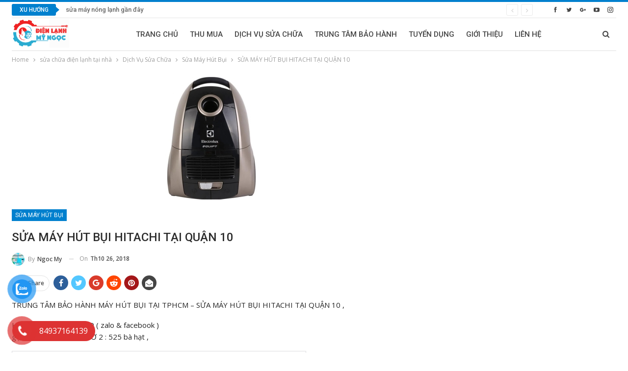

--- FILE ---
content_type: text/html; charset=UTF-8
request_url: https://dienlanhmyngoc.com/sua-may-hut-bui-hitachi-tai-quan-10/
body_size: 18825
content:
	<!DOCTYPE html>
		<!--[if IE 8]>
	<html class="ie ie8" lang="vi" prefix="og: https://ogp.me/ns#"> <![endif]-->
	<!--[if IE 9]>
	<html class="ie ie9" lang="vi" prefix="og: https://ogp.me/ns#"> <![endif]-->
	<!--[if gt IE 9]><!-->
<html lang="vi" prefix="og: https://ogp.me/ns#"> <!--<![endif]-->
	<head>
				<meta charset="UTF-8">
		<meta http-equiv="X-UA-Compatible" content="IE=edge">
		<meta name="viewport" content="width=device-width, initial-scale=1.0">
		<link rel="pingback" href="https://dienlanhmyngoc.com/xmlrpc.php"/>

		
<!-- Tối ưu hóa công cụ tìm kiếm bởi Rank Math - https://rankmath.com/ -->
<title>SỬA MÁY HÚT BỤI HITACHI TẠI QUẬN 10 - Điện Lạnh Mỹ Ngọc</title>
<meta name="description" content="TRUNG TÂM BẢO HÀNH MÁY HÚT BỤI TẠI TPHCM - SỬA MÁY HÚT BỤI HITACHI TẠI QUẬN 10 ,"/>
<meta name="robots" content="follow, index, max-snippet:-1, max-video-preview:-1, max-image-preview:large"/>
<link rel="canonical" href="https://dienlanhmyngoc.com/sua-may-hut-bui-hitachi-tai-quan-10/" />
<meta property="og:locale" content="vi_VN" />
<meta property="og:type" content="article" />
<meta property="og:title" content="SỬA MÁY HÚT BỤI HITACHI TẠI QUẬN 10 - Điện Lạnh Mỹ Ngọc" />
<meta property="og:description" content="TRUNG TÂM BẢO HÀNH MÁY HÚT BỤI TẠI TPHCM - SỬA MÁY HÚT BỤI HITACHI TẠI QUẬN 10 ," />
<meta property="og:url" content="https://dienlanhmyngoc.com/sua-may-hut-bui-hitachi-tai-quan-10/" />
<meta property="og:site_name" content="Điện Lạnh Mỹ Ngọc" />
<meta property="article:publisher" content="https://www.facebook.com/dienlanhmyngoc0937164139" />
<meta property="article:author" content="https://www.facebook.com/dienlanhmyngoc" />
<meta property="article:tag" content="SỬA MÁY HÚT BỤI HITACHI TẠI QUẬN 10" />
<meta property="article:section" content="Sửa Máy Hút Bụi" />
<meta property="fb:admins" content="https://www.facebook.com/dienlanhmyngoc0937164139" />
<meta property="og:image" content="https://dienlanhmyngoc.com/wp-content/uploads/2017/08/Trung-tâm-bảo-hành-máy-hút-bụi-electrolux-tại-tphcm-.jpg" />
<meta property="og:image:secure_url" content="https://dienlanhmyngoc.com/wp-content/uploads/2017/08/Trung-tâm-bảo-hành-máy-hút-bụi-electrolux-tại-tphcm-.jpg" />
<meta property="og:image:width" content="250" />
<meta property="og:image:height" content="250" />
<meta property="og:image:alt" content="SỬA MÁY HÚT BỤI HITACHI TẠI QUẬN 10" />
<meta property="og:image:type" content="image/jpeg" />
<meta property="article:published_time" content="2018-10-26T22:35:28+00:00" />
<meta name="twitter:card" content="summary_large_image" />
<meta name="twitter:title" content="SỬA MÁY HÚT BỤI HITACHI TẠI QUẬN 10 - Điện Lạnh Mỹ Ngọc" />
<meta name="twitter:description" content="TRUNG TÂM BẢO HÀNH MÁY HÚT BỤI TẠI TPHCM - SỬA MÁY HÚT BỤI HITACHI TẠI QUẬN 10 ," />
<meta name="twitter:creator" content="@dienlanhmyngoc" />
<meta name="twitter:image" content="https://dienlanhmyngoc.com/wp-content/uploads/2017/08/Trung-tâm-bảo-hành-máy-hút-bụi-electrolux-tại-tphcm-.jpg" />
<meta name="twitter:label1" content="Được viết bởi" />
<meta name="twitter:data1" content="Ngoc My" />
<meta name="twitter:label2" content="Thời gian để đọc" />
<meta name="twitter:data2" content="1 phút" />
<script type="application/ld+json" class="rank-math-schema">{"@context":"https://schema.org","@graph":[{"@type":"Organization","@id":"https://dienlanhmyngoc.com/#organization","name":"\u0110i\u1ec7n L\u1ea1nh M\u1ef9 Ng\u1ecdc","sameAs":["https://www.facebook.com/dienlanhmyngoc0937164139"],"logo":{"@type":"ImageObject","@id":"https://dienlanhmyngoc.com/#logo","url":"https://dienlanhmyngoc.com/wp-content/uploads/2020/12/myngoc.png","contentUrl":"https://dienlanhmyngoc.com/wp-content/uploads/2020/12/myngoc.png","caption":"\u0110i\u1ec7n L\u1ea1nh M\u1ef9 Ng\u1ecdc","inLanguage":"vi","width":"1478","height":"730"}},{"@type":"WebSite","@id":"https://dienlanhmyngoc.com/#website","url":"https://dienlanhmyngoc.com","name":"\u0110i\u1ec7n L\u1ea1nh M\u1ef9 Ng\u1ecdc","publisher":{"@id":"https://dienlanhmyngoc.com/#organization"},"inLanguage":"vi"},{"@type":"ImageObject","@id":"https://dienlanhmyngoc.com/wp-content/uploads/2017/08/Trung-t\u00e2m-b\u1ea3o-h\u00e0nh-m\u00e1y-h\u00fat-b\u1ee5i-electrolux-t\u1ea1i-tphcm-.jpg","url":"https://dienlanhmyngoc.com/wp-content/uploads/2017/08/Trung-t\u00e2m-b\u1ea3o-h\u00e0nh-m\u00e1y-h\u00fat-b\u1ee5i-electrolux-t\u1ea1i-tphcm-.jpg","width":"250","height":"250","inLanguage":"vi"},{"@type":"WebPage","@id":"https://dienlanhmyngoc.com/sua-may-hut-bui-hitachi-tai-quan-10/#webpage","url":"https://dienlanhmyngoc.com/sua-may-hut-bui-hitachi-tai-quan-10/","name":"S\u1eecA M\u00c1Y H\u00daT B\u1ee4I HITACHI T\u1ea0I QU\u1eacN 10 - \u0110i\u1ec7n L\u1ea1nh M\u1ef9 Ng\u1ecdc","datePublished":"2018-10-26T22:35:28+00:00","dateModified":"2018-10-26T22:35:28+00:00","isPartOf":{"@id":"https://dienlanhmyngoc.com/#website"},"primaryImageOfPage":{"@id":"https://dienlanhmyngoc.com/wp-content/uploads/2017/08/Trung-t\u00e2m-b\u1ea3o-h\u00e0nh-m\u00e1y-h\u00fat-b\u1ee5i-electrolux-t\u1ea1i-tphcm-.jpg"},"inLanguage":"vi"},{"@type":"Person","@id":"https://dienlanhmyngoc.com/sua-may-hut-bui-hitachi-tai-quan-10/#author","name":"Ngoc My","image":{"@type":"ImageObject","@id":"https://secure.gravatar.com/avatar/391293b7f7b72c1eb4322598787529f3d42e002b61ae806cbc9f8be0d90f8389?s=96&amp;d=retro&amp;r=g","url":"https://secure.gravatar.com/avatar/391293b7f7b72c1eb4322598787529f3d42e002b61ae806cbc9f8be0d90f8389?s=96&amp;d=retro&amp;r=g","caption":"Ngoc My","inLanguage":"vi"},"sameAs":["https://dienlanhmyngoc.com","https://www.facebook.com/dienlanhmyngoc","https://twitter.com/https://twitter.com/dienlanhmyngoc"],"worksFor":{"@id":"https://dienlanhmyngoc.com/#organization"}},{"@type":"BlogPosting","headline":"S\u1eecA M\u00c1Y H\u00daT B\u1ee4I HITACHI T\u1ea0I QU\u1eacN 10 - \u0110i\u1ec7n L\u1ea1nh M\u1ef9 Ng\u1ecdc","datePublished":"2018-10-26T22:35:28+00:00","dateModified":"2018-10-26T22:35:28+00:00","articleSection":"S\u1eeda M\u00e1y H\u00fat B\u1ee5i","author":{"@id":"https://dienlanhmyngoc.com/sua-may-hut-bui-hitachi-tai-quan-10/#author","name":"Ngoc My"},"publisher":{"@id":"https://dienlanhmyngoc.com/#organization"},"description":"TRUNG T\u00c2M B\u1ea2O H\u00c0NH M\u00c1Y H\u00daT B\u1ee4I T\u1ea0I TPHCM - S\u1eecA M\u00c1Y H\u00daT B\u1ee4I HITACHI T\u1ea0I QU\u1eacN 10 ,","name":"S\u1eecA M\u00c1Y H\u00daT B\u1ee4I HITACHI T\u1ea0I QU\u1eacN 10 - \u0110i\u1ec7n L\u1ea1nh M\u1ef9 Ng\u1ecdc","@id":"https://dienlanhmyngoc.com/sua-may-hut-bui-hitachi-tai-quan-10/#richSnippet","isPartOf":{"@id":"https://dienlanhmyngoc.com/sua-may-hut-bui-hitachi-tai-quan-10/#webpage"},"image":{"@id":"https://dienlanhmyngoc.com/wp-content/uploads/2017/08/Trung-t\u00e2m-b\u1ea3o-h\u00e0nh-m\u00e1y-h\u00fat-b\u1ee5i-electrolux-t\u1ea1i-tphcm-.jpg"},"inLanguage":"vi","mainEntityOfPage":{"@id":"https://dienlanhmyngoc.com/sua-may-hut-bui-hitachi-tai-quan-10/#webpage"}}]}</script>
<!-- /Plugin SEO WordPress Rank Math -->


<!-- Better Open Graph, Schema.org & Twitter Integration -->
<meta property="og:locale" content="vi"/>
<meta property="og:site_name" content="Điện Lạnh Mỹ Ngọc"/>
<meta property="og:url" content="https://dienlanhmyngoc.com/sua-may-hut-bui-hitachi-tai-quan-10/"/>
<meta property="og:title" content="SỬA MÁY HÚT BỤI HITACHI TẠI QUẬN 10"/>
<meta property="og:image" content="https://dienlanhmyngoc.com/wp-content/uploads/2017/08/Trung-tâm-bảo-hành-máy-hút-bụi-electrolux-tại-tphcm-.jpg"/>
<meta property="article:section" content="Sửa Máy Hút Bụi"/>
<meta property="article:tag" content="SỬA MÁY HÚT BỤI HITACHI TẠI QUẬN 10"/>
<meta property="og:description" content="TRUNG TÂM BẢO HÀNH MÁY HÚT BỤI TẠI TPHCM - SỬA MÁY HÚT BỤI HITACHI TẠI QUẬN 10 ,HOTLINE : 0937164139 ( zalo &amp; facebook )gọi trạm bảo hành CƠ SỞ 2 :     525 bà hạt , https://dienlanhmyngoc.com/sua-may-hut-bui-tai-quan-10/ đt : 0922629429 – 0966019263TR"/>
<meta property="og:type" content="article"/>
<meta name="twitter:card" content="summary"/>
<meta name="twitter:url" content="https://dienlanhmyngoc.com/sua-may-hut-bui-hitachi-tai-quan-10/"/>
<meta name="twitter:title" content="SỬA MÁY HÚT BỤI HITACHI TẠI QUẬN 10"/>
<meta name="twitter:description" content="TRUNG TÂM BẢO HÀNH MÁY HÚT BỤI TẠI TPHCM - SỬA MÁY HÚT BỤI HITACHI TẠI QUẬN 10 ,HOTLINE : 0937164139 ( zalo &amp; facebook )gọi trạm bảo hành CƠ SỞ 2 :     525 bà hạt , https://dienlanhmyngoc.com/sua-may-hut-bui-tai-quan-10/ đt : 0922629429 – 0966019263TR"/>
<meta name="twitter:image" content="https://dienlanhmyngoc.com/wp-content/uploads/2017/08/Trung-tâm-bảo-hành-máy-hút-bụi-electrolux-tại-tphcm-.jpg"/>
<!-- / Better Open Graph, Schema.org & Twitter Integration. -->
<link rel='dns-prefetch' href='//fonts.googleapis.com' />
<link rel="alternate" type="application/rss+xml" title="Dòng thông tin Điện Lạnh Mỹ Ngọc &raquo;" href="https://dienlanhmyngoc.com/feed/" />
<link rel="alternate" type="application/rss+xml" title="Điện Lạnh Mỹ Ngọc &raquo; Dòng bình luận" href="https://dienlanhmyngoc.com/comments/feed/" />
<link rel="alternate" title="oNhúng (JSON)" type="application/json+oembed" href="https://dienlanhmyngoc.com/wp-json/oembed/1.0/embed?url=https%3A%2F%2Fdienlanhmyngoc.com%2Fsua-may-hut-bui-hitachi-tai-quan-10%2F" />
<link rel="alternate" title="oNhúng (XML)" type="text/xml+oembed" href="https://dienlanhmyngoc.com/wp-json/oembed/1.0/embed?url=https%3A%2F%2Fdienlanhmyngoc.com%2Fsua-may-hut-bui-hitachi-tai-quan-10%2F&#038;format=xml" />
<style id='wp-img-auto-sizes-contain-inline-css' type='text/css'>
img:is([sizes=auto i],[sizes^="auto," i]){contain-intrinsic-size:3000px 1500px}
/*# sourceURL=wp-img-auto-sizes-contain-inline-css */
</style>
<style id='wp-emoji-styles-inline-css' type='text/css'>

	img.wp-smiley, img.emoji {
		display: inline !important;
		border: none !important;
		box-shadow: none !important;
		height: 1em !important;
		width: 1em !important;
		margin: 0 0.07em !important;
		vertical-align: -0.1em !important;
		background: none !important;
		padding: 0 !important;
	}
/*# sourceURL=wp-emoji-styles-inline-css */
</style>
<style id='wp-block-library-inline-css' type='text/css'>
:root{--wp-block-synced-color:#7a00df;--wp-block-synced-color--rgb:122,0,223;--wp-bound-block-color:var(--wp-block-synced-color);--wp-editor-canvas-background:#ddd;--wp-admin-theme-color:#007cba;--wp-admin-theme-color--rgb:0,124,186;--wp-admin-theme-color-darker-10:#006ba1;--wp-admin-theme-color-darker-10--rgb:0,107,160.5;--wp-admin-theme-color-darker-20:#005a87;--wp-admin-theme-color-darker-20--rgb:0,90,135;--wp-admin-border-width-focus:2px}@media (min-resolution:192dpi){:root{--wp-admin-border-width-focus:1.5px}}.wp-element-button{cursor:pointer}:root .has-very-light-gray-background-color{background-color:#eee}:root .has-very-dark-gray-background-color{background-color:#313131}:root .has-very-light-gray-color{color:#eee}:root .has-very-dark-gray-color{color:#313131}:root .has-vivid-green-cyan-to-vivid-cyan-blue-gradient-background{background:linear-gradient(135deg,#00d084,#0693e3)}:root .has-purple-crush-gradient-background{background:linear-gradient(135deg,#34e2e4,#4721fb 50%,#ab1dfe)}:root .has-hazy-dawn-gradient-background{background:linear-gradient(135deg,#faaca8,#dad0ec)}:root .has-subdued-olive-gradient-background{background:linear-gradient(135deg,#fafae1,#67a671)}:root .has-atomic-cream-gradient-background{background:linear-gradient(135deg,#fdd79a,#004a59)}:root .has-nightshade-gradient-background{background:linear-gradient(135deg,#330968,#31cdcf)}:root .has-midnight-gradient-background{background:linear-gradient(135deg,#020381,#2874fc)}:root{--wp--preset--font-size--normal:16px;--wp--preset--font-size--huge:42px}.has-regular-font-size{font-size:1em}.has-larger-font-size{font-size:2.625em}.has-normal-font-size{font-size:var(--wp--preset--font-size--normal)}.has-huge-font-size{font-size:var(--wp--preset--font-size--huge)}.has-text-align-center{text-align:center}.has-text-align-left{text-align:left}.has-text-align-right{text-align:right}.has-fit-text{white-space:nowrap!important}#end-resizable-editor-section{display:none}.aligncenter{clear:both}.items-justified-left{justify-content:flex-start}.items-justified-center{justify-content:center}.items-justified-right{justify-content:flex-end}.items-justified-space-between{justify-content:space-between}.screen-reader-text{border:0;clip-path:inset(50%);height:1px;margin:-1px;overflow:hidden;padding:0;position:absolute;width:1px;word-wrap:normal!important}.screen-reader-text:focus{background-color:#ddd;clip-path:none;color:#444;display:block;font-size:1em;height:auto;left:5px;line-height:normal;padding:15px 23px 14px;text-decoration:none;top:5px;width:auto;z-index:100000}html :where(.has-border-color){border-style:solid}html :where([style*=border-top-color]){border-top-style:solid}html :where([style*=border-right-color]){border-right-style:solid}html :where([style*=border-bottom-color]){border-bottom-style:solid}html :where([style*=border-left-color]){border-left-style:solid}html :where([style*=border-width]){border-style:solid}html :where([style*=border-top-width]){border-top-style:solid}html :where([style*=border-right-width]){border-right-style:solid}html :where([style*=border-bottom-width]){border-bottom-style:solid}html :where([style*=border-left-width]){border-left-style:solid}html :where(img[class*=wp-image-]){height:auto;max-width:100%}:where(figure){margin:0 0 1em}html :where(.is-position-sticky){--wp-admin--admin-bar--position-offset:var(--wp-admin--admin-bar--height,0px)}@media screen and (max-width:600px){html :where(.is-position-sticky){--wp-admin--admin-bar--position-offset:0px}}

/*# sourceURL=wp-block-library-inline-css */
</style><style id='global-styles-inline-css' type='text/css'>
:root{--wp--preset--aspect-ratio--square: 1;--wp--preset--aspect-ratio--4-3: 4/3;--wp--preset--aspect-ratio--3-4: 3/4;--wp--preset--aspect-ratio--3-2: 3/2;--wp--preset--aspect-ratio--2-3: 2/3;--wp--preset--aspect-ratio--16-9: 16/9;--wp--preset--aspect-ratio--9-16: 9/16;--wp--preset--color--black: #000000;--wp--preset--color--cyan-bluish-gray: #abb8c3;--wp--preset--color--white: #ffffff;--wp--preset--color--pale-pink: #f78da7;--wp--preset--color--vivid-red: #cf2e2e;--wp--preset--color--luminous-vivid-orange: #ff6900;--wp--preset--color--luminous-vivid-amber: #fcb900;--wp--preset--color--light-green-cyan: #7bdcb5;--wp--preset--color--vivid-green-cyan: #00d084;--wp--preset--color--pale-cyan-blue: #8ed1fc;--wp--preset--color--vivid-cyan-blue: #0693e3;--wp--preset--color--vivid-purple: #9b51e0;--wp--preset--gradient--vivid-cyan-blue-to-vivid-purple: linear-gradient(135deg,rgb(6,147,227) 0%,rgb(155,81,224) 100%);--wp--preset--gradient--light-green-cyan-to-vivid-green-cyan: linear-gradient(135deg,rgb(122,220,180) 0%,rgb(0,208,130) 100%);--wp--preset--gradient--luminous-vivid-amber-to-luminous-vivid-orange: linear-gradient(135deg,rgb(252,185,0) 0%,rgb(255,105,0) 100%);--wp--preset--gradient--luminous-vivid-orange-to-vivid-red: linear-gradient(135deg,rgb(255,105,0) 0%,rgb(207,46,46) 100%);--wp--preset--gradient--very-light-gray-to-cyan-bluish-gray: linear-gradient(135deg,rgb(238,238,238) 0%,rgb(169,184,195) 100%);--wp--preset--gradient--cool-to-warm-spectrum: linear-gradient(135deg,rgb(74,234,220) 0%,rgb(151,120,209) 20%,rgb(207,42,186) 40%,rgb(238,44,130) 60%,rgb(251,105,98) 80%,rgb(254,248,76) 100%);--wp--preset--gradient--blush-light-purple: linear-gradient(135deg,rgb(255,206,236) 0%,rgb(152,150,240) 100%);--wp--preset--gradient--blush-bordeaux: linear-gradient(135deg,rgb(254,205,165) 0%,rgb(254,45,45) 50%,rgb(107,0,62) 100%);--wp--preset--gradient--luminous-dusk: linear-gradient(135deg,rgb(255,203,112) 0%,rgb(199,81,192) 50%,rgb(65,88,208) 100%);--wp--preset--gradient--pale-ocean: linear-gradient(135deg,rgb(255,245,203) 0%,rgb(182,227,212) 50%,rgb(51,167,181) 100%);--wp--preset--gradient--electric-grass: linear-gradient(135deg,rgb(202,248,128) 0%,rgb(113,206,126) 100%);--wp--preset--gradient--midnight: linear-gradient(135deg,rgb(2,3,129) 0%,rgb(40,116,252) 100%);--wp--preset--font-size--small: 13px;--wp--preset--font-size--medium: 20px;--wp--preset--font-size--large: 36px;--wp--preset--font-size--x-large: 42px;--wp--preset--spacing--20: 0.44rem;--wp--preset--spacing--30: 0.67rem;--wp--preset--spacing--40: 1rem;--wp--preset--spacing--50: 1.5rem;--wp--preset--spacing--60: 2.25rem;--wp--preset--spacing--70: 3.38rem;--wp--preset--spacing--80: 5.06rem;--wp--preset--shadow--natural: 6px 6px 9px rgba(0, 0, 0, 0.2);--wp--preset--shadow--deep: 12px 12px 50px rgba(0, 0, 0, 0.4);--wp--preset--shadow--sharp: 6px 6px 0px rgba(0, 0, 0, 0.2);--wp--preset--shadow--outlined: 6px 6px 0px -3px rgb(255, 255, 255), 6px 6px rgb(0, 0, 0);--wp--preset--shadow--crisp: 6px 6px 0px rgb(0, 0, 0);}:where(.is-layout-flex){gap: 0.5em;}:where(.is-layout-grid){gap: 0.5em;}body .is-layout-flex{display: flex;}.is-layout-flex{flex-wrap: wrap;align-items: center;}.is-layout-flex > :is(*, div){margin: 0;}body .is-layout-grid{display: grid;}.is-layout-grid > :is(*, div){margin: 0;}:where(.wp-block-columns.is-layout-flex){gap: 2em;}:where(.wp-block-columns.is-layout-grid){gap: 2em;}:where(.wp-block-post-template.is-layout-flex){gap: 1.25em;}:where(.wp-block-post-template.is-layout-grid){gap: 1.25em;}.has-black-color{color: var(--wp--preset--color--black) !important;}.has-cyan-bluish-gray-color{color: var(--wp--preset--color--cyan-bluish-gray) !important;}.has-white-color{color: var(--wp--preset--color--white) !important;}.has-pale-pink-color{color: var(--wp--preset--color--pale-pink) !important;}.has-vivid-red-color{color: var(--wp--preset--color--vivid-red) !important;}.has-luminous-vivid-orange-color{color: var(--wp--preset--color--luminous-vivid-orange) !important;}.has-luminous-vivid-amber-color{color: var(--wp--preset--color--luminous-vivid-amber) !important;}.has-light-green-cyan-color{color: var(--wp--preset--color--light-green-cyan) !important;}.has-vivid-green-cyan-color{color: var(--wp--preset--color--vivid-green-cyan) !important;}.has-pale-cyan-blue-color{color: var(--wp--preset--color--pale-cyan-blue) !important;}.has-vivid-cyan-blue-color{color: var(--wp--preset--color--vivid-cyan-blue) !important;}.has-vivid-purple-color{color: var(--wp--preset--color--vivid-purple) !important;}.has-black-background-color{background-color: var(--wp--preset--color--black) !important;}.has-cyan-bluish-gray-background-color{background-color: var(--wp--preset--color--cyan-bluish-gray) !important;}.has-white-background-color{background-color: var(--wp--preset--color--white) !important;}.has-pale-pink-background-color{background-color: var(--wp--preset--color--pale-pink) !important;}.has-vivid-red-background-color{background-color: var(--wp--preset--color--vivid-red) !important;}.has-luminous-vivid-orange-background-color{background-color: var(--wp--preset--color--luminous-vivid-orange) !important;}.has-luminous-vivid-amber-background-color{background-color: var(--wp--preset--color--luminous-vivid-amber) !important;}.has-light-green-cyan-background-color{background-color: var(--wp--preset--color--light-green-cyan) !important;}.has-vivid-green-cyan-background-color{background-color: var(--wp--preset--color--vivid-green-cyan) !important;}.has-pale-cyan-blue-background-color{background-color: var(--wp--preset--color--pale-cyan-blue) !important;}.has-vivid-cyan-blue-background-color{background-color: var(--wp--preset--color--vivid-cyan-blue) !important;}.has-vivid-purple-background-color{background-color: var(--wp--preset--color--vivid-purple) !important;}.has-black-border-color{border-color: var(--wp--preset--color--black) !important;}.has-cyan-bluish-gray-border-color{border-color: var(--wp--preset--color--cyan-bluish-gray) !important;}.has-white-border-color{border-color: var(--wp--preset--color--white) !important;}.has-pale-pink-border-color{border-color: var(--wp--preset--color--pale-pink) !important;}.has-vivid-red-border-color{border-color: var(--wp--preset--color--vivid-red) !important;}.has-luminous-vivid-orange-border-color{border-color: var(--wp--preset--color--luminous-vivid-orange) !important;}.has-luminous-vivid-amber-border-color{border-color: var(--wp--preset--color--luminous-vivid-amber) !important;}.has-light-green-cyan-border-color{border-color: var(--wp--preset--color--light-green-cyan) !important;}.has-vivid-green-cyan-border-color{border-color: var(--wp--preset--color--vivid-green-cyan) !important;}.has-pale-cyan-blue-border-color{border-color: var(--wp--preset--color--pale-cyan-blue) !important;}.has-vivid-cyan-blue-border-color{border-color: var(--wp--preset--color--vivid-cyan-blue) !important;}.has-vivid-purple-border-color{border-color: var(--wp--preset--color--vivid-purple) !important;}.has-vivid-cyan-blue-to-vivid-purple-gradient-background{background: var(--wp--preset--gradient--vivid-cyan-blue-to-vivid-purple) !important;}.has-light-green-cyan-to-vivid-green-cyan-gradient-background{background: var(--wp--preset--gradient--light-green-cyan-to-vivid-green-cyan) !important;}.has-luminous-vivid-amber-to-luminous-vivid-orange-gradient-background{background: var(--wp--preset--gradient--luminous-vivid-amber-to-luminous-vivid-orange) !important;}.has-luminous-vivid-orange-to-vivid-red-gradient-background{background: var(--wp--preset--gradient--luminous-vivid-orange-to-vivid-red) !important;}.has-very-light-gray-to-cyan-bluish-gray-gradient-background{background: var(--wp--preset--gradient--very-light-gray-to-cyan-bluish-gray) !important;}.has-cool-to-warm-spectrum-gradient-background{background: var(--wp--preset--gradient--cool-to-warm-spectrum) !important;}.has-blush-light-purple-gradient-background{background: var(--wp--preset--gradient--blush-light-purple) !important;}.has-blush-bordeaux-gradient-background{background: var(--wp--preset--gradient--blush-bordeaux) !important;}.has-luminous-dusk-gradient-background{background: var(--wp--preset--gradient--luminous-dusk) !important;}.has-pale-ocean-gradient-background{background: var(--wp--preset--gradient--pale-ocean) !important;}.has-electric-grass-gradient-background{background: var(--wp--preset--gradient--electric-grass) !important;}.has-midnight-gradient-background{background: var(--wp--preset--gradient--midnight) !important;}.has-small-font-size{font-size: var(--wp--preset--font-size--small) !important;}.has-medium-font-size{font-size: var(--wp--preset--font-size--medium) !important;}.has-large-font-size{font-size: var(--wp--preset--font-size--large) !important;}.has-x-large-font-size{font-size: var(--wp--preset--font-size--x-large) !important;}
/*# sourceURL=global-styles-inline-css */
</style>

<style id='classic-theme-styles-inline-css' type='text/css'>
/*! This file is auto-generated */
.wp-block-button__link{color:#fff;background-color:#32373c;border-radius:9999px;box-shadow:none;text-decoration:none;padding:calc(.667em + 2px) calc(1.333em + 2px);font-size:1.125em}.wp-block-file__button{background:#32373c;color:#fff;text-decoration:none}
/*# sourceURL=/wp-includes/css/classic-themes.min.css */
</style>
<link rel='stylesheet' id='toc-screen-css' href='https://dienlanhmyngoc.com/wp-content/plugins/table-of-contents-plus/screen.min.css?ver=2411.1' type='text/css' media='all' />
<link rel='stylesheet' id='pzf-style-css' href='https://dienlanhmyngoc.com/wp-content/plugins/button-contact-vr/legacy/css/style.css?ver=1' type='text/css' media='all' />
<link rel='stylesheet' id='publisher-child-css' href='https://dienlanhmyngoc.com/wp-content/themes/publisher-child/style.css?ver=1.0.0' type='text/css' media='all' />
<link rel='stylesheet' id='better-framework-main-fonts-css' href='https://fonts.googleapis.com/css?family=Open+Sans:400,600%7CRoboto:400,500,400italic&#038;display=swap' type='text/css' media='all' />
<script type="text/javascript" src="https://dienlanhmyngoc.com/wp-includes/js/jquery/jquery.min.js?ver=3.7.1" id="jquery-core-js"></script>
<script type="text/javascript" src="https://dienlanhmyngoc.com/wp-includes/js/jquery/jquery-migrate.min.js?ver=3.4.1" id="jquery-migrate-js"></script>
<link rel="https://api.w.org/" href="https://dienlanhmyngoc.com/wp-json/" /><link rel="alternate" title="JSON" type="application/json" href="https://dienlanhmyngoc.com/wp-json/wp/v2/posts/3902" /><link rel="EditURI" type="application/rsd+xml" title="RSD" href="https://dienlanhmyngoc.com/xmlrpc.php?rsd" />
<meta name="generator" content="WordPress 6.9" />
<link rel='shortlink' href='https://dienlanhmyngoc.com/?p=3902' />
<meta name="generator" content="Powered by WPBakery Page Builder - drag and drop page builder for WordPress."/>
<script type="application/ld+json">{
    "@context": "http://schema.org/",
    "@type": "Organization",
    "@id": "#organization",
    "logo": {
        "@type": "ImageObject",
        "url": "https://dienlanhmyngoc.com/wp-content/uploads/2020/12/myngoc.png"
    },
    "url": "https://dienlanhmyngoc.com/",
    "name": "\u0110i\u1ec7n L\u1ea1nh M\u1ef9 Ng\u1ecdc",
    "description": "Trung T\u00e2m S\u1eeda Ch\u1eefa \u0110i\u1ec7n L\u1ea1nh M\u1ef9 Ng\u1ecdc"
}</script>
<script type="application/ld+json">{
    "@context": "http://schema.org/",
    "@type": "WebSite",
    "name": "\u0110i\u1ec7n L\u1ea1nh M\u1ef9 Ng\u1ecdc",
    "alternateName": "Trung T\u00e2m S\u1eeda Ch\u1eefa \u0110i\u1ec7n L\u1ea1nh M\u1ef9 Ng\u1ecdc",
    "url": "https://dienlanhmyngoc.com/"
}</script>
<script type="application/ld+json">{
    "@context": "http://schema.org/",
    "@type": "BlogPosting",
    "headline": "S\u1eecA M\u00c1Y H\u00daT B\u1ee4I HITACHI T\u1ea0I QU\u1eacN 10",
    "description": "TRUNG T\u00c2M B\u1ea2O H\u00c0NH M\u00c1Y H\u00daT B\u1ee4I T\u1ea0I TPHCM - S\u1eecA M\u00c1Y H\u00daT B\u1ee4I HITACHI T\u1ea0I QU\u1eacN 10 ,HOTLINE : 0937164139 ( zalo & facebook )g\u1ecdi tr\u1ea1m b\u1ea3o h\u00e0nh C\u01a0 S\u1ede 2 :     525 b\u00e0 h\u1ea1t , https://dienlanhmyngoc.com/sua-may-hut-bui-tai-quan-10/ \u0111t : 0922629429 \u2013 0966019263TR",
    "datePublished": "2018-10-26",
    "dateModified": "2018-10-26",
    "author": {
        "@type": "Person",
        "@id": "#person-NgocMy",
        "name": "Ngoc My"
    },
    "image": "https://dienlanhmyngoc.com/wp-content/uploads/2017/08/Trung-t\u00e2m-b\u1ea3o-h\u00e0nh-m\u00e1y-h\u00fat-b\u1ee5i-electrolux-t\u1ea1i-tphcm-.jpg",
    "interactionStatistic": [
        {
            "@type": "InteractionCounter",
            "interactionType": "http://schema.org/CommentAction",
            "userInteractionCount": "0"
        }
    ],
    "publisher": {
        "@id": "#organization"
    },
    "mainEntityOfPage": "https://dienlanhmyngoc.com/sua-may-hut-bui-hitachi-tai-quan-10/"
}</script>
<link rel='stylesheet' id='bf-minifed-css-1' href='https://dienlanhmyngoc.com/wp-content/bs-booster-cache/57437b000e8dda348544bf1ba7bbc82d.css' type='text/css' media='all' />
<link rel='stylesheet' id='7.11.0-1745769606' href='https://dienlanhmyngoc.com/wp-content/bs-booster-cache/0a12033d608314d9e2d0d7807511a92c.css' type='text/css' media='all' />
		<style type="text/css" id="wp-custom-css">
			.layout-1-col, .layout-2-col, .layout-3-col {
    margin-top: 5px;
}		</style>
		<noscript><style> .wpb_animate_when_almost_visible { opacity: 1; }</style></noscript>	</head>

<body data-rsssl=1 class="wp-singular post-template-default single single-post postid-3902 single-format-standard wp-theme-publisher wp-child-theme-publisher-child bs-theme bs-publisher bs-publisher-pure-magazine active-light-box active-top-line ltr close-rh page-layout-2-col page-layout-2-col-right full-width active-sticky-sidebar main-menu-sticky-smart main-menu-boxed active-ajax-search single-prim-cat-12 single-cat-12  wpb-js-composer js-comp-ver-6.7.0 vc_responsive bs-ll-a" dir="ltr">
		<div class="main-wrap content-main-wrap">
			<header id="header" class="site-header header-style-8 boxed" itemscope="itemscope" itemtype="https://schema.org/WPHeader">
		<section class="topbar topbar-style-2 hidden-xs hidden-xs">
	<div class="content-wrap">
		<div class="container">

			<div class="topbar-inner clearfix">

									<div class="section-links">
								<div  class="  better-studio-shortcode bsc-clearfix better-social-counter style-button not-colored in-4-col">
						<ul class="social-list bsc-clearfix"><li class="social-item facebook"><a href = "https://www.facebook.com/dienlanhmyngoc0937164139" target = "_blank" > <i class="item-icon bsfi-facebook" ></i><span class="item-title" > Likes </span> </a> </li> <li class="social-item twitter"><a href = "https://twitter.com/BetterSTU" target = "_blank" > <i class="item-icon bsfi-twitter" ></i><span class="item-title" > Followers </span> </a> </li> <li class="social-item google"><a href = "https://plus.google.com/116030018206526131828" target = "_blank" > <i class="item-icon bsfi-google" ></i><span class="item-title" > Followers </span> </a> </li> <li class="social-item youtube"><a href = "https://youtube.com/channel/UCrNkHRTRk33C9hzYij4B5ng" target = "_blank" > <i class="item-icon bsfi-youtube" ></i><span class="item-title" > Subscribers </span> </a> </li> <li class="social-item instagram"><a href = "https://instagram.com/betterstudio" target = "_blank" > <i class="item-icon bsfi-instagram" ></i><span class="item-title" > Followers </span> </a> </li> 			</ul>
		</div>
							</div>
				
				<div class="section-menu">
						<div id="newsticker-1069852228" class="better-newsticker term-31,107,106"
	     data-speed="12000">
		<p class="heading ">Xu hướng</p>
		<ul class="news-list">
								<li>
						<a class="limit-line" href="https://dienlanhmyngoc.com/sua-may-nong-lanh-gan-day/">
							sửa máy nóng lạnh gần đây						</a>
					</li>
										<li>
						<a class="limit-line" href="https://dienlanhmyngoc.com/sua-may-giat-tai-nha/">
							sửa máy giặt tại nhà						</a>
					</li>
										<li>
						<a class="limit-line" href="https://dienlanhmyngoc.com/dich-vu-sua-may-tam-nuoc-nong-tai-nha/">
							DỊCH VỤ SỬA MÁY TẮM NƯỚC NÓNG TẠI NHÀ						</a>
					</li>
										<li>
						<a class="limit-line" href="https://dienlanhmyngoc.com/sua-may-nuoc-nong-o-dau-tot-3-dia-chi-noi-bat-sua-chua-gia-re/">
							sửa máy nước nóng ở đâu tốt &#8211; 3 địa chỉ nổi bật sửa chữa giá rẻ						</a>
					</li>
										<li>
						<a class="limit-line" href="https://dienlanhmyngoc.com/sua-may-nuoc-nong-ariston/">
							SỬA MÁY NƯỚC NÓNG ARISTON						</a>
					</li>
										<li>
						<a class="limit-line" href="https://dienlanhmyngoc.com/ve-sinh-may-nuoc-uong-nong-lanh/">
							VỆ SINH MÁY NƯỚC UỐNG NÓNG LẠNH						</a>
					</li>
										<li>
						<a class="limit-line" href="https://dienlanhmyngoc.com/sua-may-nuoc-nong-truc-tiep/">
							SỬA MÁY NƯỚC NÓNG TRỰC TIẾP						</a>
					</li>
										<li>
						<a class="limit-line" href="https://dienlanhmyngoc.com/thay-voi-may-nuoc-uong-nong-lanh-lay-lien/">
							THAY VÒI MÁY NƯỚC UỐNG NÓNG LẠNH LÁY LIỀN						</a>
					</li>
										<li>
						<a class="limit-line" href="https://dienlanhmyngoc.com/sua-may-hut-bui-robot/">
							SỬA MÁY HÚT BỤI ROBOT						</a>
					</li>
										<li>
						<a class="limit-line" href="https://dienlanhmyngoc.com/sua-chua-may-giat-khong-vat/">
							SỬA CHỮA MÁY GIẶT KHÔNG VẮT						</a>
					</li>
							</ul>
	</div>
				</div>

			</div>
		</div>
	</div>
</section>
		<div class="content-wrap">
			<div class="container">
				<div class="header-inner clearfix">
					<div id="site-branding" class="site-branding">
	<p  id="site-title" class="logo h1 img-logo">
	<a href="https://dienlanhmyngoc.com/" itemprop="url" rel="home">
					<img id="site-logo" src="https://dienlanhmyngoc.com/wp-content/uploads/2020/12/myngoc.png"
			     alt="Điện Lạnh"  data-bsrjs="https://dienlanhmyngoc.com/wp-content/uploads/2020/12/myngoc.png"  />

			<span class="site-title">Điện Lạnh - Trung Tâm Sửa Chữa Điện Lạnh Mỹ Ngọc</span>
				</a>
</p>
</div><!-- .site-branding -->
<nav id="menu-main" class="menu main-menu-container  show-search-item menu-actions-btn-width-1" role="navigation" itemscope="itemscope" itemtype="https://schema.org/SiteNavigationElement">
			<div class="menu-action-buttons width-1">
							<div class="search-container close">
					<span class="search-handler"><i class="fa fa-search"></i></span>

					<div class="search-box clearfix">
						<form role="search" method="get" class="search-form clearfix" action="https://dienlanhmyngoc.com">
	<input type="search" class="search-field"
	       placeholder="Tìm kiếm..."
	       value="" name="s"
	       title="Tìm kiếm:"
	       autocomplete="off">
	<input type="submit" class="search-submit" value="Tìm kiếm">
</form><!-- .search-form -->
					</div>
				</div>
						</div>
			<ul id="main-navigation" class="main-menu menu bsm-pure clearfix">
		<li id="menu-item-5845" class="menu-item menu-item-type-post_type menu-item-object-page menu-item-home better-anim-fade menu-item-5845"><a href="https://dienlanhmyngoc.com/">Trang Chủ</a></li>
<li id="menu-item-700" class="menu-item menu-item-type-taxonomy menu-item-object-category current-post-ancestor menu-term-31 better-anim-fade menu-item-700"><a href="https://dienlanhmyngoc.com/danh-muc/sua_chua_dien_lanh_tai_nha/">Thu Mua</a></li>
<li id="menu-item-591" class="menu-item menu-item-type-taxonomy menu-item-object-category current-post-ancestor menu-term-108 better-anim-fade menu-item-591"><a href="https://dienlanhmyngoc.com/danh-muc/sua_chua_dien_lanh_tai_nha/dich-vu-sua-chua/">Dịch Vụ Sửa Chữa</a></li>
<li id="menu-item-589" class="menu-item menu-item-type-taxonomy menu-item-object-category menu-term-107 better-anim-fade menu-item-589"><a href="https://dienlanhmyngoc.com/danh-muc/trung-tam-bao-hanh/">Trung Tâm Bảo Hành</a></li>
<li id="menu-item-590" class="menu-item menu-item-type-taxonomy menu-item-object-category menu-term-106 better-anim-fade menu-item-590"><a href="https://dienlanhmyngoc.com/danh-muc/tuyen-dung/">Tuyển Dụng</a></li>
<li id="menu-item-154" class="menu-item menu-item-type-post_type menu-item-object-page better-anim-fade menu-item-154"><a href="https://dienlanhmyngoc.com/gioi-thieu/">Giới Thiệu</a></li>
<li id="menu-item-160" class="menu-item menu-item-type-post_type menu-item-object-page better-anim-fade menu-item-160"><a href="https://dienlanhmyngoc.com/lien-he/">Liên hệ</a></li>
	</ul><!-- #main-navigation -->
</nav><!-- .main-menu-container -->
				</div>
			</div>
		</div>
	</header><!-- .header -->
	<div class="rh-header clearfix light deferred-block-exclude">
		<div class="rh-container clearfix">

			<div class="menu-container close">
				<span class="menu-handler"><span class="lines"></span></span>
			</div><!-- .menu-container -->

			<div class="logo-container rh-img-logo">
				<a href="https://dienlanhmyngoc.com/" itemprop="url" rel="home">
											<img src="https://dienlanhmyngoc.com/wp-content/uploads/2020/12/myngoc.png"
						     alt="Điện Lạnh Mỹ Ngọc"  data-bsrjs="https://dienlanhmyngoc.com/wp-content/uploads/2020/12/myngoc.png"  />				</a>
			</div><!-- .logo-container -->
		</div><!-- .rh-container -->
	</div><!-- .rh-header -->
<nav role="navigation" aria-label="Breadcrumbs" class="bf-breadcrumb clearfix bc-top-style"><div class="container bf-breadcrumb-container"><ul class="bf-breadcrumb-items" itemscope itemtype="http://schema.org/BreadcrumbList"><meta name="numberOfItems" content="5" /><meta name="itemListOrder" content="Ascending" /><li itemprop="itemListElement" itemscope itemtype="http://schema.org/ListItem" class="bf-breadcrumb-item bf-breadcrumb-begin"><a itemprop="item" href="https://dienlanhmyngoc.com" rel="home"><span itemprop="name">Home</span></a><meta itemprop="position" content="1" /></li><li itemprop="itemListElement" itemscope itemtype="http://schema.org/ListItem" class="bf-breadcrumb-item"><a itemprop="item" href="https://dienlanhmyngoc.com/danh-muc/sua_chua_dien_lanh_tai_nha/" ><span itemprop="name">sửa chữa điện lạnh tại nhà</span></a><meta itemprop="position" content="2" /></li><li itemprop="itemListElement" itemscope itemtype="http://schema.org/ListItem" class="bf-breadcrumb-item"><a itemprop="item" href="https://dienlanhmyngoc.com/danh-muc/sua_chua_dien_lanh_tai_nha/dich-vu-sua-chua/" ><span itemprop="name">Dịch Vụ Sửa Chữa</span></a><meta itemprop="position" content="3" /></li><li itemprop="itemListElement" itemscope itemtype="http://schema.org/ListItem" class="bf-breadcrumb-item"><a itemprop="item" href="https://dienlanhmyngoc.com/danh-muc/sua_chua_dien_lanh_tai_nha/dich-vu-sua-chua/sua-may-hut-bui/" ><span itemprop="name">Sửa Máy Hút Bụi</span></a><meta itemprop="position" content="4" /></li><li itemprop="itemListElement" itemscope itemtype="http://schema.org/ListItem" class="bf-breadcrumb-item bf-breadcrumb-end"><span itemprop="name">SỬA MÁY HÚT BỤI HITACHI TẠI QUẬN 10</span><meta itemprop="item" content="https://dienlanhmyngoc.com/sua-may-hut-bui-hitachi-tai-quan-10/"/><meta itemprop="position" content="5" /></li></ul></div></nav><div class="content-wrap">
		<main id="content" class="content-container">

		<div class="container layout-2-col layout-2-col-1 layout-right-sidebar layout-bc-before post-template-10">

			<div class="row main-section">
										<div class="col-sm-8 content-column">
							<div class="single-container">
																<article id="post-3902" class="post-3902 post type-post status-publish format-standard has-post-thumbnail  category-sua-may-hut-bui tag-sua-may-hut-bui-hitachi-tai-quan-10 single-post-content">
									<div class="single-featured"><a class="post-thumbnail open-lightbox" href="https://dienlanhmyngoc.com/wp-content/uploads/2017/08/Trung-tâm-bảo-hành-máy-hút-bụi-electrolux-tại-tphcm-.jpg"><img  width="250" height="250" alt="" data-src="https://dienlanhmyngoc.com/wp-content/uploads/2017/08/Trung-tâm-bảo-hành-máy-hút-bụi-electrolux-tại-tphcm-.jpg">											</a>
											</div>
																		<div class="post-header-inner">
										<div class="post-header-title">
											<div class="term-badges floated"><span class="term-badge term-12"><a href="https://dienlanhmyngoc.com/danh-muc/sua_chua_dien_lanh_tai_nha/dich-vu-sua-chua/sua-may-hut-bui/">Sửa Máy Hút Bụi</a></span></div>											<h1 class="single-post-title">
												<span class="post-title" itemprop="headline">SỬA MÁY HÚT BỤI HITACHI TẠI QUẬN 10</span>
											</h1>
											<div class="post-meta single-post-meta">
			<a href="https://dienlanhmyngoc.com/author/dienlanh/"
		   title="Duyệt Tác giả bài viết"
		   class="post-author-a post-author-avatar">
			<img alt=''  data-src='https://secure.gravatar.com/avatar/391293b7f7b72c1eb4322598787529f3d42e002b61ae806cbc9f8be0d90f8389?s=26&d=retro&r=g' class='avatar avatar-26 photo avatar-default' height='26' width='26' /><span class="post-author-name">By <b>Ngoc My</b></span>		</a>
					<span class="time"><time class="post-published updated"
			                         datetime="2018-10-26T22:35:28+00:00">On <b>Th10 26, 2018</b></time></span>
			</div>
										</div>
									</div>
											<div class="post-share single-post-share top-share clearfix style-1">
			<div class="post-share-btn-group">
							</div>
						<div class="share-handler-wrap ">
				<span class="share-handler post-share-btn rank-default">
					<i class="bf-icon  fa fa-share-alt"></i>						<b class="text">Share</b>
										</span>
				<span class="social-item facebook"><a href="https://www.facebook.com/sharer.php?u=https%3A%2F%2Fdienlanhmyngoc.com%2Fsua-may-hut-bui-hitachi-tai-quan-10%2F" target="_blank" rel="nofollow noreferrer" class="bs-button-el" onclick="window.open(this.href, 'share-facebook','left=50,top=50,width=600,height=320,toolbar=0'); return false;"><span class="icon"><i class="bf-icon fa fa-facebook"></i></span></a></span><span class="social-item twitter"><a href="https://twitter.com/share?text=SỬA MÁY HÚT BỤI HITACHI TẠI QUẬN 10&url=https%3A%2F%2Fdienlanhmyngoc.com%2Fsua-may-hut-bui-hitachi-tai-quan-10%2F" target="_blank" rel="nofollow noreferrer" class="bs-button-el" onclick="window.open(this.href, 'share-twitter','left=50,top=50,width=600,height=320,toolbar=0'); return false;"><span class="icon"><i class="bf-icon fa fa-twitter"></i></span></a></span><span class="social-item google_plus"><a href="https://plus.google.com/share?url=https%3A%2F%2Fdienlanhmyngoc.com%2Fsua-may-hut-bui-hitachi-tai-quan-10%2F" target="_blank" rel="nofollow noreferrer" class="bs-button-el" onclick="window.open(this.href, 'share-google_plus','left=50,top=50,width=600,height=320,toolbar=0'); return false;"><span class="icon"><i class="bf-icon fa fa-google"></i></span></a></span><span class="social-item reddit"><a href="https://reddit.com/submit?url=https%3A%2F%2Fdienlanhmyngoc.com%2Fsua-may-hut-bui-hitachi-tai-quan-10%2F&title=SỬA MÁY HÚT BỤI HITACHI TẠI QUẬN 10" target="_blank" rel="nofollow noreferrer" class="bs-button-el" onclick="window.open(this.href, 'share-reddit','left=50,top=50,width=600,height=320,toolbar=0'); return false;"><span class="icon"><i class="bf-icon fa fa-reddit-alien"></i></span></a></span><span class="social-item whatsapp"><a href="whatsapp://send?text=SỬA MÁY HÚT BỤI HITACHI TẠI QUẬN 10 %0A%0A https%3A%2F%2Fdienlanhmyngoc.com%2Fsua-may-hut-bui-hitachi-tai-quan-10%2F" target="_blank" rel="nofollow noreferrer" class="bs-button-el" onclick="window.open(this.href, 'share-whatsapp','left=50,top=50,width=600,height=320,toolbar=0'); return false;"><span class="icon"><i class="bf-icon fa fa-whatsapp"></i></span></a></span><span class="social-item pinterest"><a href="https://pinterest.com/pin/create/button/?url=https%3A%2F%2Fdienlanhmyngoc.com%2Fsua-may-hut-bui-hitachi-tai-quan-10%2F&media=https://dienlanhmyngoc.com/wp-content/uploads/2017/08/Trung-tâm-bảo-hành-máy-hút-bụi-electrolux-tại-tphcm-.jpg&description=SỬA MÁY HÚT BỤI HITACHI TẠI QUẬN 10" target="_blank" rel="nofollow noreferrer" class="bs-button-el" onclick="window.open(this.href, 'share-pinterest','left=50,top=50,width=600,height=320,toolbar=0'); return false;"><span class="icon"><i class="bf-icon fa fa-pinterest"></i></span></a></span><span class="social-item email"><a href="/cdn-cgi/l/email-protection#[base64]" target="_blank" rel="nofollow noreferrer" class="bs-button-el" onclick="window.open(this.href, 'share-email','left=50,top=50,width=600,height=320,toolbar=0'); return false;"><span class="icon"><i class="bf-icon fa fa-envelope-open"></i></span></a></span></div>		</div>
											<div class="entry-content clearfix single-post-content">
										<p>TRUNG TÂM BẢO HÀNH MÁY HÚT BỤI TẠI TPHCM &#8211; SỬA MÁY HÚT BỤI HITACHI TẠI QUẬN 10 ,</p>
<p>HOTLINE : 0937164139 ( zalo &#038; facebook )<br />
gọi trạm bảo hành CƠ SỞ 2 :     525 bà hạt , </p>
<blockquote class="wp-embedded-content" data-secret="C3L7GY1ik1"><p><a href="https://dienlanhmyngoc.com/sua-may-hut-bui-tai-quan-10/">Sửa máy hút bụi tại quận 10</a></p></blockquote>
<p><iframe class="wp-embedded-content" sandbox="allow-scripts" security="restricted" style="position: absolute; clip: rect(1px, 1px, 1px, 1px);" title="&#8220;Sửa máy hút bụi tại quận 10&#8221; &#8212; Điện Lạnh Mỹ Ngọc" src="https://dienlanhmyngoc.com/sua-may-hut-bui-tai-quan-10/embed/#?secret=C3L7GY1ik1" data-secret="C3L7GY1ik1" width="600" height="338" frameborder="0" marginwidth="0" marginheight="0" scrolling="no"></iframe><br />
đt : 0922629429 – 0966019263<br />
TRẠM BẢO HÀNH CÒN CÓ THÊM DỊCH VỤ SỮA CHỮA TẠI NHÀ Ở CÁC QUẬN HUYỆN TPHCM<br />
SỬA MÁY HÚT BỤI HITACHI TẠI QUẬN 10 ,sửa máy giặt , sửa tủ lạnh , sửa máy nước uống nóng lạnh , sửa máy tắm nước nóng , sửa lò viba , sửa lò vi sóng ,  sửa chữa máy hút bụi , sửa máy lọc không khí , sửa máy rửa chén , sửa tivi , sửa máy lạnh .<br />
sửa máy hút bụi có mùi khét ,<br />
SỬA MÁY HÚT BỤI HITACHI TẠI QUẬN 10 ,sửa máy hút bụi không hút ,<br />
sửa máy hút bụi hút yếu ,<br />
sửa máy hút bụi công nghiệp  ,<br />
sửa máy hút bụi không chạy ,<br />
sửa máy hút bụi tiếng kiêu lớn ,<br />
sửa chữa máy hút bụi hút yếu ,<br />
chế lộc các loại máy hút bụi ,<br />
SỬA MÁY HÚT BỤI HITACHI TẠI QUẬN 10 ,sửa máy hút hút ẩm,<br />
sửa máy hút bụi bo máy báo lỗi ,<br />
sửa máy hút mùi ,<br />
cung cấp cuộn zin , thay cuộn , thay lộc, dây ống theo máy , quạt ,tụ , bo inverter ,quấn mô tơ , linh kiện zin theo máy hút bụi   </p>
<p>website :  https://dienlanhmyngoc.com/trung-tam-bao-hanh/trung-tam-bao-hanh-may-hut-bui-tai-tphcm/<br />
Đc trụ sở chính : 2/2/7 lê thúc hoạch , phú  thọ hòa , tân phú<br />
Đt : 02862.761.708<br />
SỬA MÁY HÚT BỤI HITACHI TẠI QUẬN 10 ,Trung tâm bảo hành máy hút bụi Samsung ,<br />
Trung tâm bảo hành máy hút bụi toshiba,<br />
 Trung tâm bảo hành máy hút bụi electrolux ,<br />
Trung tâm bảo hành máy hút bụi hitachi ,<br />
 Trung tâm bảo hành máy hút bụi sanyo ,<br />
Trung tâm bảo hành máy hút bụi daewoo ,<br />
Trung tâm bảo hành máy hút bụi panasonic ,<br />
Trung tâm bảo hành máy hút bụi lg ,<br />
SỬA MÁY HÚT BỤI HITACHI TẠI QUẬN 10 ,Trung tâm bảo hành máy hút bụi natitonal ,<br />
Trung tâm bảo hành máy hút bụi zelmer ,<br />
Trung tâm bảo hành máy hút bụi philip ,<br />
Trung tâm bảo hành máy hút bụi HiClean ,<br />
Trung tâm bảo hành máy hút bụi Clepro ,<br />
Trung tâm bảo hành máy hút bụi bosch ,<br />
Trung tâm bảo hành máy hút bụi midea ,<br />
SỬA MÁY HÚT BỤI HITACHI TẠI QUẬN 10 ,Trung tâm bảo hành máy hút bụi Karcher , </p>
									</div>
										<div class="entry-terms post-tags clearfix ">
		<span class="terms-label"><i class="fa fa-tags"></i></span>
		<a href="https://dienlanhmyngoc.com/tu-khoa/sua-may-hut-bui-hitachi-tai-quan-10/" rel="tag">SỬA MÁY HÚT BỤI HITACHI TẠI QUẬN 10</a>	</div>
		<div class="post-share single-post-share bottom-share clearfix style-1">
			<div class="post-share-btn-group">
							</div>
						<div class="share-handler-wrap ">
				<span class="share-handler post-share-btn rank-default">
					<i class="bf-icon  fa fa-share-alt"></i>						<b class="text">Share</b>
										</span>
				<span class="social-item facebook has-title"><a href="https://www.facebook.com/sharer.php?u=https%3A%2F%2Fdienlanhmyngoc.com%2Fsua-may-hut-bui-hitachi-tai-quan-10%2F" target="_blank" rel="nofollow noreferrer" class="bs-button-el" onclick="window.open(this.href, 'share-facebook','left=50,top=50,width=600,height=320,toolbar=0'); return false;"><span class="icon"><i class="bf-icon fa fa-facebook"></i></span><span class="item-title">Facebook</span></a></span><span class="social-item twitter has-title"><a href="https://twitter.com/share?text=SỬA MÁY HÚT BỤI HITACHI TẠI QUẬN 10&url=https%3A%2F%2Fdienlanhmyngoc.com%2Fsua-may-hut-bui-hitachi-tai-quan-10%2F" target="_blank" rel="nofollow noreferrer" class="bs-button-el" onclick="window.open(this.href, 'share-twitter','left=50,top=50,width=600,height=320,toolbar=0'); return false;"><span class="icon"><i class="bf-icon fa fa-twitter"></i></span><span class="item-title">Twitter</span></a></span><span class="social-item google_plus has-title"><a href="https://plus.google.com/share?url=https%3A%2F%2Fdienlanhmyngoc.com%2Fsua-may-hut-bui-hitachi-tai-quan-10%2F" target="_blank" rel="nofollow noreferrer" class="bs-button-el" onclick="window.open(this.href, 'share-google_plus','left=50,top=50,width=600,height=320,toolbar=0'); return false;"><span class="icon"><i class="bf-icon fa fa-google"></i></span><span class="item-title">Google+</span></a></span><span class="social-item reddit has-title"><a href="https://reddit.com/submit?url=https%3A%2F%2Fdienlanhmyngoc.com%2Fsua-may-hut-bui-hitachi-tai-quan-10%2F&title=SỬA MÁY HÚT BỤI HITACHI TẠI QUẬN 10" target="_blank" rel="nofollow noreferrer" class="bs-button-el" onclick="window.open(this.href, 'share-reddit','left=50,top=50,width=600,height=320,toolbar=0'); return false;"><span class="icon"><i class="bf-icon fa fa-reddit-alien"></i></span><span class="item-title">ReddIt</span></a></span><span class="social-item whatsapp has-title"><a href="whatsapp://send?text=SỬA MÁY HÚT BỤI HITACHI TẠI QUẬN 10 %0A%0A https%3A%2F%2Fdienlanhmyngoc.com%2Fsua-may-hut-bui-hitachi-tai-quan-10%2F" target="_blank" rel="nofollow noreferrer" class="bs-button-el" onclick="window.open(this.href, 'share-whatsapp','left=50,top=50,width=600,height=320,toolbar=0'); return false;"><span class="icon"><i class="bf-icon fa fa-whatsapp"></i></span><span class="item-title">WhatsApp</span></a></span><span class="social-item pinterest has-title"><a href="https://pinterest.com/pin/create/button/?url=https%3A%2F%2Fdienlanhmyngoc.com%2Fsua-may-hut-bui-hitachi-tai-quan-10%2F&media=https://dienlanhmyngoc.com/wp-content/uploads/2017/08/Trung-tâm-bảo-hành-máy-hút-bụi-electrolux-tại-tphcm-.jpg&description=SỬA MÁY HÚT BỤI HITACHI TẠI QUẬN 10" target="_blank" rel="nofollow noreferrer" class="bs-button-el" onclick="window.open(this.href, 'share-pinterest','left=50,top=50,width=600,height=320,toolbar=0'); return false;"><span class="icon"><i class="bf-icon fa fa-pinterest"></i></span><span class="item-title">Pinterest</span></a></span><span class="social-item email has-title"><a href="/cdn-cgi/l/email-protection#[base64]" target="_blank" rel="nofollow noreferrer" class="bs-button-el" onclick="window.open(this.href, 'share-email','left=50,top=50,width=600,height=320,toolbar=0'); return false;"><span class="icon"><i class="bf-icon fa fa-envelope-open"></i></span><span class="item-title">E-mail</span></a></span></div>		</div>
										</article>
								<section class="post-author clearfix">
		<a href="https://dienlanhmyngoc.com/author/dienlanh/"
	   title="Duyệt Tác giả bài viết">
		<span class="post-author-avatar" itemprop="image"><img alt=''  data-src='https://secure.gravatar.com/avatar/391293b7f7b72c1eb4322598787529f3d42e002b61ae806cbc9f8be0d90f8389?s=80&d=retro&r=g' class='avatar avatar-80 photo avatar-default' height='80' width='80' /></span>
	</a>

	<div class="author-title heading-typo">
		<a class="post-author-url" href="https://dienlanhmyngoc.com/author/dienlanh/"><span class="post-author-name">Ngoc My</span></a>

					<span class="title-counts">873 bài</span>
		
					<span class="title-counts">1 nhận xét</span>
			</div>

	<div class="author-links">
				<ul class="author-social-icons">
							<li class="social-item site">
					<a href="https://dienlanhmyngoc.com"
					   target="_blank"
					   rel="nofollow noreferrer"><i class="fa fa-globe"></i></a>
				</li>
						</ul>
			</div>

	<div class="post-author-bio" itemprop="description">
			</div>

</section>
	<section class="next-prev-post clearfix">

					<div class="prev-post">
				<p class="pre-title heading-typo"><i
							class="fa fa-arrow-left"></i> Bài Trước				</p>
				<p class="title heading-typo"><a href="https://dienlanhmyngoc.com/sua-may-hut-bui-hitachi-tai-quan-8/" rel="prev">SỬA MÁY HÚT BỤI HITACHI TẠI QUẬN 8</a></p>
			</div>
		
					<div class="next-post">
				<p class="pre-title heading-typo">Bài Tiếp <i
							class="fa fa-arrow-right"></i></p>
				<p class="title heading-typo"><a href="https://dienlanhmyngoc.com/sua-may-hut-bui-hitachi-tai-quan-11/" rel="next">SỬA MÁY HÚT BỤI HITACHI TẠI QUẬN 11</a></p>
			</div>
		
	</section>
							</div>
							<div class="post-related">

	<div class="section-heading sh-t6 sh-s10 multi-tab">

					<a href="#relatedposts_119658508_1" class="main-link active"
			   data-toggle="tab">
				<span
						class="h-text related-posts-heading">Bạn cũng có thể thích</span>
			</a>
			<a href="#relatedposts_119658508_2" class="other-link" data-toggle="tab"
			   data-deferred-event="shown.bs.tab"
			   data-deferred-init="relatedposts_119658508_2">
				<span
						class="h-text related-posts-heading">Thêm từ tác giả</span>
			</a>
		
	</div>

		<div class="tab-content">
		<div class="tab-pane bs-tab-anim bs-tab-animated active"
		     id="relatedposts_119658508_1">
			
					<div class="bs-pagination-wrapper main-term-none next_prev ">
			<div class="listing listing-thumbnail listing-tb-2 clearfix  scolumns-3 simple-grid include-last-mobile">
	<div  class="post-5621 type-post format-standard has-post-thumbnail   listing-item listing-item-thumbnail listing-item-tb-2 main-term-12">
<div class="item-inner clearfix">
			<div class="featured featured-type-featured-image">
			<div class="term-badges floated"><span class="term-badge term-12"><a href="https://dienlanhmyngoc.com/danh-muc/sua_chua_dien_lanh_tai_nha/dich-vu-sua-chua/sua-may-hut-bui/">Sửa Máy Hút Bụi</a></span></div>			<a  title="SỬA MÁY HÚT BỤI ROBOT" data-src="https://dienlanhmyngoc.com/wp-content/uploads/2020/11/robot-hút-bụi.jpg" data-bs-srcset="{&quot;baseurl&quot;:&quot;https:\/\/dienlanhmyngoc.com\/wp-content\/uploads\/2020\/11\/&quot;,&quot;sizes&quot;:{&quot;960&quot;:&quot;robot-h\u00fat-b\u1ee5i.jpg&quot;}}"					class="img-holder" href="https://dienlanhmyngoc.com/sua-may-hut-bui-robot/"></a>
					</div>
	<p class="title">	<a class="post-url" href="https://dienlanhmyngoc.com/sua-may-hut-bui-robot/" title="SỬA MÁY HÚT BỤI ROBOT">
			<span class="post-title">
				SỬA MÁY HÚT BỤI ROBOT			</span>
	</a>
	</p></div>
</div >
<div  class="post-5597 type-post format-standard has-post-thumbnail   listing-item listing-item-thumbnail listing-item-tb-2 main-term-12">
<div class="item-inner clearfix">
			<div class="featured featured-type-featured-image">
			<div class="term-badges floated"><span class="term-badge term-12"><a href="https://dienlanhmyngoc.com/danh-muc/sua_chua_dien_lanh_tai_nha/dich-vu-sua-chua/sua-may-hut-bui/">Sửa Máy Hút Bụi</a></span></div>			<a  title="SỬA MÁY HÚT BỤI CÔNG NGHIỆP" data-src="https://dienlanhmyngoc.com/wp-content/uploads/2020/09/sửa-máy-hút-bụi-công-nghiệp-1.jpg" data-bs-srcset="{&quot;baseurl&quot;:&quot;https:\/\/dienlanhmyngoc.com\/wp-content\/uploads\/2020\/09\/&quot;,&quot;sizes&quot;:{&quot;266&quot;:&quot;s\u1eeda-m\u00e1y-h\u00fat-b\u1ee5i-c\u00f4ng-nghi\u1ec7p-1.jpg&quot;}}"					class="img-holder" href="https://dienlanhmyngoc.com/sua-may-hut-bui-cong-nghiep/"></a>
					</div>
	<p class="title">	<a class="post-url" href="https://dienlanhmyngoc.com/sua-may-hut-bui-cong-nghiep/" title="SỬA MÁY HÚT BỤI CÔNG NGHIỆP">
			<span class="post-title">
				SỬA MÁY HÚT BỤI CÔNG NGHIỆP			</span>
	</a>
	</p></div>
</div >
<div  class="post-5553 type-post format-standard has-post-thumbnail   listing-item listing-item-thumbnail listing-item-tb-2 main-term-12">
<div class="item-inner clearfix">
			<div class="featured featured-type-featured-image">
			<div class="term-badges floated"><span class="term-badge term-12"><a href="https://dienlanhmyngoc.com/danh-muc/sua_chua_dien_lanh_tai_nha/dich-vu-sua-chua/sua-may-hut-bui/">Sửa Máy Hút Bụi</a></span></div>			<a  title="SỬA MÁY HÚT BỤI" data-src="https://dienlanhmyngoc.com/wp-content/uploads/2017/05/Trung-tâm-bảo-hành-máy-hút-bụi-hitachi-tại-tphcm-.jpg" data-bs-srcset="{&quot;baseurl&quot;:&quot;https:\/\/dienlanhmyngoc.com\/wp-content\/uploads\/2017\/05\/&quot;,&quot;sizes&quot;:{&quot;250&quot;:&quot;Trung-t\u00e2m-b\u1ea3o-h\u00e0nh-m\u00e1y-h\u00fat-b\u1ee5i-hitachi-t\u1ea1i-tphcm-.jpg&quot;}}"					class="img-holder" href="https://dienlanhmyngoc.com/sua-may-hut-bui/"></a>
					</div>
	<p class="title">	<a class="post-url" href="https://dienlanhmyngoc.com/sua-may-hut-bui/" title="SỬA MÁY HÚT BỤI">
			<span class="post-title">
				SỬA MÁY HÚT BỤI			</span>
	</a>
	</p></div>
</div >
<div  class="post-3926 type-post format-standard has-post-thumbnail   listing-item listing-item-thumbnail listing-item-tb-2 main-term-12">
<div class="item-inner clearfix">
			<div class="featured featured-type-featured-image">
			<div class="term-badges floated"><span class="term-badge term-12"><a href="https://dienlanhmyngoc.com/danh-muc/sua_chua_dien_lanh_tai_nha/dich-vu-sua-chua/sua-may-hut-bui/">Sửa Máy Hút Bụi</a></span></div>			<a  title="SỬA MÁY HÚT BỤI HITACHI TẠI HUYỆN BÌNH CHÁNH" data-src="https://dienlanhmyngoc.com/wp-content/uploads/2017/06/Trung-tâm-bảo-hành-máy-hút-bụi-hitachi-tại-quận-1-.jpg" data-bs-srcset="{&quot;baseurl&quot;:&quot;https:\/\/dienlanhmyngoc.com\/wp-content\/uploads\/2017\/06\/&quot;,&quot;sizes&quot;:{&quot;250&quot;:&quot;Trung-t\u00e2m-b\u1ea3o-h\u00e0nh-m\u00e1y-h\u00fat-b\u1ee5i-hitachi-t\u1ea1i-qu\u1eadn-1-.jpg&quot;}}"					class="img-holder" href="https://dienlanhmyngoc.com/sua-may-hut-bui-hitachi-tai-huyen-binh-chanh/"></a>
					</div>
	<p class="title">	<a class="post-url" href="https://dienlanhmyngoc.com/sua-may-hut-bui-hitachi-tai-huyen-binh-chanh/" title="SỬA MÁY HÚT BỤI HITACHI TẠI HUYỆN BÌNH CHÁNH">
			<span class="post-title">
				SỬA MÁY HÚT BỤI HITACHI TẠI HUYỆN BÌNH CHÁNH			</span>
	</a>
	</p></div>
</div >
	</div>
	
	</div><div class="bs-pagination bs-ajax-pagination next_prev main-term-none clearfix">
			<script data-cfasync="false" src="/cdn-cgi/scripts/5c5dd728/cloudflare-static/email-decode.min.js"></script><script>var bs_ajax_paginate_312267083 = '{"query":{"paginate":"next_prev","count":4,"post_type":"post","posts_per_page":4,"post__not_in":[3902],"ignore_sticky_posts":1,"post_status":["publish","private"],"category__in":[12],"_layout":{"state":"1|1|0","page":"2-col-right"}},"type":"wp_query","view":"Publisher::fetch_related_posts","current_page":1,"ajax_url":"\/wp-admin\/admin-ajax.php","remove_duplicates":"0","paginate":"next_prev","_layout":{"state":"1|1|0","page":"2-col-right"},"_bs_pagin_token":"816309c"}';</script>				<a class="btn-bs-pagination prev disabled" rel="prev" data-id="312267083"
				   title="Trước">
					<i class="fa fa-angle-left"
					   aria-hidden="true"></i> Trước				</a>
				<a  rel="next" class="btn-bs-pagination next"
				   data-id="312267083" title="Kế tiếp">
					Tiếp <i
							class="fa fa-angle-right" aria-hidden="true"></i>
				</a>
				</div>
		</div>

		<div class="tab-pane bs-tab-anim bs-tab-animated bs-deferred-container"
		     id="relatedposts_119658508_2">
					<div class="bs-pagination-wrapper main-term-none next_prev ">
				<div class="bs-deferred-load-wrapper" id="bsd_relatedposts_119658508_2">
			<script>var bs_deferred_loading_bsd_relatedposts_119658508_2 = '{"query":{"paginate":"next_prev","count":4,"author":2,"post_type":"post","_layout":{"state":"1|1|0","page":"2-col-right"}},"type":"wp_query","view":"Publisher::fetch_other_related_posts","current_page":1,"ajax_url":"\/wp-admin\/admin-ajax.php","remove_duplicates":"0","paginate":"next_prev","_layout":{"state":"1|1|0","page":"2-col-right"},"_bs_pagin_token":"37b2efe"}';</script>
		</div>
		
	</div>		</div>
	</div>
</div>
<section id="comments-template-3902" class="comments-template">
	
	
	<p class="comments-closed">
		Được đóng lại.	</p><!-- .comments-closed -->


	</section>
						</div><!-- .content-column -->
												<div class="col-sm-4 sidebar-column sidebar-column-primary">
							<aside id="sidebar-primary-sidebar" class="sidebar" role="complementary" aria-label="Primary Sidebar Sidebar" itemscope="itemscope" itemtype="https://schema.org/WPSideBar">
	</aside>
						</div><!-- .primary-sidebar-column -->
									</div><!-- .main-section -->
		</div><!-- .layout-2-col -->

	</main><!-- main -->

	</div><!-- .content-wrap -->
	<footer id="site-footer" class="site-footer full-width">
		<div class="footer-widgets dark-text">
	<div class="content-wrap">
		<div class="container">
			<div class="row">
										<div class="col-sm-4">
							<aside id="sidebar-footer-1" class="sidebar" role="complementary" aria-label="Footer - Column 1 Sidebar" itemscope="itemscope" itemtype="https://schema.org/WPSideBar">
								<div id="bs-about-2" class=" h-ni w-t footer-widget footer-column-1 widget widget_bs-about"><div class="section-heading sh-t3 sh-s7"><span class="h-text">Về chúng tôi</span></div><div  class="bs-shortcode bs-about ">
		<h4 class="about-title">
			</h4>
	<div class="about-text">
		<ul style="text-align: left;list-style: circle;">
<li>Địa chỉ: 221/66/52 Vườn Lài, P. Phú Thọ Hoà, Q. Tân Phú, TP.HCM</li>
<li>Hotline: 0937164139</li>
<li>Thời gian làm việc: 8:00 - 20:00 (T2 - CN)</li>
</ul>
<p><a href="https://wine24h.com">Rượu ngoại chính hãng</a><br />
<a href="https://dienlanhtoantam.com" style="display:none">Điện Lạnh Toàn Tâm</a></p>
	</div>
	<ul class="about-icons-list"><li class="about-icon-item facebook"><a href="https://www.facebook.com/dienlanhmyngoc0937164139" target="_blank"><i class="fa fa-facebook"></i></a><li class="about-icon-item email"><a href="/cdn-cgi/l/email-protection#542026353a25213b373c213a33656d6460656d6c65143339353d387a373b39" target="_blank"><i class="fa fa-envelope"></i></a></ul></div>
</div>							</aside>
						</div>
						<div class="col-sm-4">
							<aside id="sidebar-footer-2" class="sidebar" role="complementary" aria-label="Footer - Column 2 Sidebar" itemscope="itemscope" itemtype="https://schema.org/WPSideBar">
								<div id="bs-popular-categories-2" class=" h-ni w-t footer-widget footer-column-2 widget widget_bs-popular-categories"><div class="section-heading sh-t3 sh-s7"><span class="h-text">Danh Mục Chính</span></div>	<div  class="bs-shortcode bs-popular-categories ">
					<ul class="bs-popular-terms-list">
				<li class="bs-popular-term-item term-item-20">
					<a href="https://dienlanhmyngoc.com/danh-muc/sua_chua_dien_lanh_tai_nha/dich-vu-sua-chua/sua-may-nuoc-nong/">Sửa Máy Nước Nóng<span class="term-count">81</span></a>
				  </li><li class="bs-popular-term-item term-item-113">
					<a href="https://dienlanhmyngoc.com/danh-muc/trung-tam-bao-hanh/trung-tam-bao-hanh-may-giat-tai-tphcm/">TRUNG TÂM BẢO HÀNH MÁY GIẶT TẠI TPHCM<span class="term-count">68</span></a>
				  </li><li class="bs-popular-term-item term-item-19">
					<a href="https://dienlanhmyngoc.com/danh-muc/sua_chua_dien_lanh_tai_nha/dich-vu-sua-chua/sua-may-nuoc-uong-nong-lanh/">Sửa Máy Nước Uống Nóng Lạnh<span class="term-count">60</span></a>
				  </li><li class="bs-popular-term-item term-item-116">
					<a href="https://dienlanhmyngoc.com/danh-muc/trung-tam-bao-hanh/trung-tam-bao-hanh-may-nuoc-nong-tai-tphcm/">TRUNG TÂM BẢO HÀNH MÁY NƯỚC NÓNG TẠI TPHCM<span class="term-count">49</span></a>
				  </li><li class="bs-popular-term-item term-item-12">
					<a href="https://dienlanhmyngoc.com/danh-muc/sua_chua_dien_lanh_tai_nha/dich-vu-sua-chua/sua-may-hut-bui/">Sửa Máy Hút Bụi<span class="term-count">49</span></a>
				  </li>			</ul>
				</div>
</div>							</aside>
						</div>
						<div class="col-sm-4">
							<aside id="sidebar-footer-3" class="sidebar" role="complementary" aria-label="Footer - Column 3 Sidebar" itemscope="itemscope" itemtype="https://schema.org/WPSideBar">
								
		<div id="recent-posts-2" class=" h-ni w-nt footer-widget footer-column-3 widget widget_recent_entries">
		<div class="section-heading sh-t3 sh-s7"><span class="h-text">Bài viết mới</span></div>
		<ul>
											<li>
					<a href="https://dienlanhmyngoc.com/sua-may-nong-lanh-gan-day/">sửa máy nóng lạnh gần đây</a>
									</li>
											<li>
					<a href="https://dienlanhmyngoc.com/sua-may-giat-tai-nha/">sửa máy giặt tại nhà</a>
									</li>
											<li>
					<a href="https://dienlanhmyngoc.com/dich-vu-sua-may-tam-nuoc-nong-tai-nha/">DỊCH VỤ SỬA MÁY TẮM NƯỚC NÓNG TẠI NHÀ</a>
									</li>
											<li>
					<a href="https://dienlanhmyngoc.com/sua-may-loc-nuoc-tai-nha/">sửa máy lọc nước tại nhà</a>
									</li>
											<li>
					<a href="https://dienlanhmyngoc.com/sua-may-nuoc-nong-o-dau-tot-3-dia-chi-noi-bat-sua-chua-gia-re/">sửa máy nước nóng ở đâu tốt &#8211; 3 địa chỉ nổi bật sửa chữa giá rẻ</a>
									</li>
					</ul>

		</div>							</aside>
						</div>
									</div>
		</div>
	</div>
</div>
		<div class="copy-footer">
			<div class="content-wrap">
				<div class="container">
						<div class="row">
		<div class="col-lg-12">
			<div id="menu-footer" class="menu footer-menu-wrapper" role="navigation" itemscope="itemscope" itemtype="https://schema.org/SiteNavigationElement">
				<nav class="footer-menu-container">
					<ul id="footer-navigation" class="footer-menu menu clearfix">
						<li class="menu-item menu-item-type-post_type menu-item-object-page menu-item-home better-anim-fade menu-item-5845"><a href="https://dienlanhmyngoc.com/">Trang Chủ</a></li>
<li class="menu-item menu-item-type-taxonomy menu-item-object-category current-post-ancestor menu-term-31 better-anim-fade menu-item-700"><a href="https://dienlanhmyngoc.com/danh-muc/sua_chua_dien_lanh_tai_nha/">Thu Mua</a></li>
<li class="menu-item menu-item-type-taxonomy menu-item-object-category current-post-ancestor menu-term-108 better-anim-fade menu-item-591"><a href="https://dienlanhmyngoc.com/danh-muc/sua_chua_dien_lanh_tai_nha/dich-vu-sua-chua/">Dịch Vụ Sửa Chữa</a></li>
<li class="menu-item menu-item-type-taxonomy menu-item-object-category menu-term-107 better-anim-fade menu-item-589"><a href="https://dienlanhmyngoc.com/danh-muc/trung-tam-bao-hanh/">Trung Tâm Bảo Hành</a></li>
<li class="menu-item menu-item-type-taxonomy menu-item-object-category menu-term-106 better-anim-fade menu-item-590"><a href="https://dienlanhmyngoc.com/danh-muc/tuyen-dung/">Tuyển Dụng</a></li>
<li class="menu-item menu-item-type-post_type menu-item-object-page better-anim-fade menu-item-154"><a href="https://dienlanhmyngoc.com/gioi-thieu/">Giới Thiệu</a></li>
<li class="menu-item menu-item-type-post_type menu-item-object-page better-anim-fade menu-item-160"><a href="https://dienlanhmyngoc.com/lien-he/">Liên hệ</a></li>
					</ul>
				</nav>
			</div>
		</div>
	</div>
					<div class="row footer-copy-row">
						<div class="copy-1 col-lg-6 col-md-6 col-sm-6 col-xs-12">
							© 2017 - All Rights Reserved.<a href="https://codienlanhquochuy.com/bao-duong-dieu-hoa-tai-bac-ninh/" style="display:none">bảo dưỡng điều hòa tại bắc ninh</a>						</div>
						<div class="copy-2 col-lg-6 col-md-6 col-sm-6 col-xs-12">
							Thiết Kế : <a href="https://boostup.vn">BoostUP</a>						</div>
					</div>
				</div>
			</div>
		</div>
	</footer><!-- .footer -->
		</div><!-- .main-wrap -->
			<span class="back-top"><i class="fa fa-arrow-up"></i></span>

<script data-cfasync="false" src="/cdn-cgi/scripts/5c5dd728/cloudflare-static/email-decode.min.js"></script><script type="speculationrules">
{"prefetch":[{"source":"document","where":{"and":[{"href_matches":"/*"},{"not":{"href_matches":["/wp-*.php","/wp-admin/*","/wp-content/uploads/*","/wp-content/*","/wp-content/plugins/*","/wp-content/themes/publisher-child/*","/wp-content/themes/publisher/*","/*\\?(.+)"]}},{"not":{"selector_matches":"a[rel~=\"nofollow\"]"}},{"not":{"selector_matches":".no-prefetch, .no-prefetch a"}}]},"eagerness":"conservative"}]}
</script>
        <!-- if gom all in one show -->
                <div id="button-contact-vr" class="">
            <div id="gom-all-in-one"><!-- v3 -->
                
                
                
                

                
                
                
                
                
                                    <!-- zalo -->
                    <div id="zalo-vr" class="button-contact">
                        <div class="phone-vr">
                            <div class="phone-vr-circle-fill"></div>
                            <div class="phone-vr-img-circle">
                                <a target="_blank" href="https://zalo.me/0937164139">
                                    <img alt="Zalo" src="https://dienlanhmyngoc.com/wp-content/plugins/button-contact-vr/legacy/img/zalo.png" />
                                </a>
                            </div>
                        </div>
                    </div>
                    <!-- end zalo -->
                
                
                                    <!-- Phone -->
                    <div id="phone-vr" class="button-contact">
                        <div class="phone-vr">
                            <div class="phone-vr-circle-fill"></div>
                            <div class="phone-vr-img-circle">
                                <a href="tel:84937164139">
                                    <img alt="Phone" src="https://dienlanhmyngoc.com/wp-content/plugins/button-contact-vr/legacy/img/phone.png" />
                                </a>
                            </div>
                        </div>
                    </div>
                                            <div class="phone-bar phone-bar-n">
                            <a href="tel:84937164139">
                                <span class="text-phone">84937164139                                </span>
                            </a>
                        </div>
                                        <!-- end phone -->

                                                            </div><!-- end v3 class gom-all-in-one -->

            
        </div>

        <!-- Add custom css and js -->
        
        <script type="text/javascript">
            if (document.querySelector("#all-in-one-vr")) {
                document.querySelector("#all-in-one-vr").addEventListener("click", function() {
                    document.querySelector("#button-contact-vr").classList.toggle("active");
                });
            }

            jQuery(document).ready(function($) {
                // $('#all-in-one-vr').click(function() {
                //     $('#button-contact-vr').toggleClass('active');
                // })
                $('#contact-form-vr').click(function() {
                    $('#popup-form-contact-vr').addClass('active');
                })
                $('div#popup-form-contact-vr .bg-popup-vr,div#popup-form-contact-vr .content-popup-vr .close-popup-vr').click(function() {
                    $('#popup-form-contact-vr').removeClass('active');
                })
                $('#contact-showroom').click(function() {
                    $('#popup-showroom-vr').addClass('active');
                })
                $('div#popup-showroom-vr .bg-popup-vr,.content-popup-vr .close-popup-vr').click(function() {
                    $('#popup-showroom-vr').removeClass('active');
                })
            });
        </script>

        <!-- end Add custom css and js -->


                    <!-- color phone -->
            <style>
                .phone-bar a,
                #phone-vr .phone-vr-circle-fill,
                #phone-vr .phone-vr-img-circle,
                #phone-vr .phone-bar a {
                    background-color: #dd3333;
                }

                #phone-vr .phone-vr-circle-fill {
                    opacity: 0.7;
                    box-shadow: 0 0 0 0 #dd3333;
                }

                .phone-bar2 a,
                #phone-vr2 .phone-vr-circle-fill,
                #phone-vr2 .phone-vr-img-circle,
                #phone-vr2 .phone-bar a {
                    background-color: ;
                }

                #phone-vr2 .phone-vr-circle-fill {
                    opacity: 0.7;
                    box-shadow: 0 0 0 0 ;
                }

                .phone-bar3 a,
                #phone-vr3 .phone-vr-circle-fill,
                #phone-vr3 .phone-vr-img-circle,
                #phone-vr3 .phone-bar a {
                    background-color: ;
                }

                #phone-vr3 .phone-vr-circle-fill {
                    opacity: 0.7;
                    box-shadow: 0 0 0 0 ;
                }
            </style>
            <!-- color phone -->
        
        
        
        
                
        
        
        
        
                <script type="text/javascript" id="publisher-theme-pagination-js-extra">
/* <![CDATA[ */
var bs_pagination_loc = {"loading":"\u003Cdiv class=\"bs-loading\"\u003E\u003Cdiv\u003E\u003C/div\u003E\u003Cdiv\u003E\u003C/div\u003E\u003Cdiv\u003E\u003C/div\u003E\u003Cdiv\u003E\u003C/div\u003E\u003Cdiv\u003E\u003C/div\u003E\u003Cdiv\u003E\u003C/div\u003E\u003Cdiv\u003E\u003C/div\u003E\u003Cdiv\u003E\u003C/div\u003E\u003Cdiv\u003E\u003C/div\u003E\u003C/div\u003E"};
//# sourceURL=publisher-theme-pagination-js-extra
/* ]]> */
</script>
<script type="text/javascript" id="publisher-js-extra">
/* <![CDATA[ */
var publisher_theme_global_loc = {"page":{"boxed":"full-width"},"header":{"style":"style-8","boxed":"boxed"},"ajax_url":"https://dienlanhmyngoc.com/wp-admin/admin-ajax.php","loading":"\u003Cdiv class=\"bs-loading\"\u003E\u003Cdiv\u003E\u003C/div\u003E\u003Cdiv\u003E\u003C/div\u003E\u003Cdiv\u003E\u003C/div\u003E\u003Cdiv\u003E\u003C/div\u003E\u003Cdiv\u003E\u003C/div\u003E\u003Cdiv\u003E\u003C/div\u003E\u003Cdiv\u003E\u003C/div\u003E\u003Cdiv\u003E\u003C/div\u003E\u003Cdiv\u003E\u003C/div\u003E\u003C/div\u003E","translations":{"tabs_all":"T\u1ea5t c\u1ea3 c\u00e1c","tabs_more":"H\u01a1n","lightbox_expand":"Expand the image","lightbox_close":"Close"},"lightbox":{"not_classes":""},"main_menu":{"more_menu":"enable"},"top_menu":{"more_menu":"enable"},"skyscraper":{"sticky_gap":30,"sticky":true,"position":""},"share":{"more":true},"refresh_googletagads":"1","get_locale":"vi","notification":{"subscribe_msg":"By clicking the subscribe button you will never miss the new articles!","subscribed_msg":"You're subscribed to notifications","subscribe_btn":"Subscribe","subscribed_btn":"Unsubscribe"}};
var publisher_theme_ajax_search_loc = {"ajax_url":"https://dienlanhmyngoc.com/wp-admin/admin-ajax.php","previewMarkup":"\u003Cdiv class=\"ajax-search-results-wrapper ajax-search-no-product\"\u003E\n\t\u003Cdiv class=\"ajax-search-results\"\u003E\n\t\t\u003Cdiv class=\"ajax-ajax-posts-list\"\u003E\n\t\t\t\u003Cdiv class=\"ajax-posts-column\"\u003E\n\t\t\t\t\u003Cdiv class=\"clean-title heading-typo\"\u003E\n\t\t\t\t\t\u003Cspan\u003Eb\u00e0i vi\u1ebft\u003C/span\u003E\n\t\t\t\t\u003C/div\u003E\n\t\t\t\t\u003Cdiv class=\"posts-lists\" data-section-name=\"posts\"\u003E\u003C/div\u003E\n\t\t\t\u003C/div\u003E\n\t\t\u003C/div\u003E\n\t\t\u003Cdiv class=\"ajax-taxonomy-list\"\u003E\n\t\t\t\u003Cdiv class=\"ajax-categories-columns\"\u003E\n\t\t\t\t\u003Cdiv class=\"clean-title heading-typo\"\u003E\n\t\t\t\t\t\u003Cspan\u003ETh\u1ec3 lo\u1ea1i\u003C/span\u003E\n\t\t\t\t\u003C/div\u003E\n\t\t\t\t\u003Cdiv class=\"posts-lists\" data-section-name=\"categories\"\u003E\u003C/div\u003E\n\t\t\t\u003C/div\u003E\n\t\t\t\u003Cdiv class=\"ajax-tags-columns\"\u003E\n\t\t\t\t\u003Cdiv class=\"clean-title heading-typo\"\u003E\n\t\t\t\t\t\u003Cspan\u003Eth\u1ebb\u003C/span\u003E\n\t\t\t\t\u003C/div\u003E\n\t\t\t\t\u003Cdiv class=\"posts-lists\" data-section-name=\"tags\"\u003E\u003C/div\u003E\n\t\t\t\u003C/div\u003E\n\t\t\u003C/div\u003E\n\t\u003C/div\u003E\n\u003C/div\u003E\n","full_width":"0"};
//# sourceURL=publisher-js-extra
/* ]]> */
</script>
		<div class="rh-cover noscroll gr-5" >
			<span class="rh-close"></span>
			<div class="rh-panel rh-pm">
				<div class="rh-p-h">
											<span class="user-login">
													<span class="user-avatar user-avatar-icon"><i class="fa fa-user-circle"></i></span>
							Đăng Nhập						</span>				</div>

				<div class="rh-p-b">
										<div class="rh-c-m clearfix"><ul id="resp-navigation" class="resp-menu menu clearfix"><li class="menu-item menu-item-type-post_type menu-item-object-page menu-item-home better-anim-fade menu-item-5845"><a href="https://dienlanhmyngoc.com/">Trang Chủ</a></li>
<li class="menu-item menu-item-type-taxonomy menu-item-object-category current-post-ancestor menu-term-31 better-anim-fade menu-item-700"><a href="https://dienlanhmyngoc.com/danh-muc/sua_chua_dien_lanh_tai_nha/">Thu Mua</a></li>
<li class="menu-item menu-item-type-taxonomy menu-item-object-category current-post-ancestor menu-term-108 better-anim-fade menu-item-591"><a href="https://dienlanhmyngoc.com/danh-muc/sua_chua_dien_lanh_tai_nha/dich-vu-sua-chua/">Dịch Vụ Sửa Chữa</a></li>
<li class="menu-item menu-item-type-taxonomy menu-item-object-category menu-term-107 better-anim-fade menu-item-589"><a href="https://dienlanhmyngoc.com/danh-muc/trung-tam-bao-hanh/">Trung Tâm Bảo Hành</a></li>
<li class="menu-item menu-item-type-taxonomy menu-item-object-category menu-term-106 better-anim-fade menu-item-590"><a href="https://dienlanhmyngoc.com/danh-muc/tuyen-dung/">Tuyển Dụng</a></li>
<li class="menu-item menu-item-type-post_type menu-item-object-page better-anim-fade menu-item-154"><a href="https://dienlanhmyngoc.com/gioi-thieu/">Giới Thiệu</a></li>
<li class="menu-item menu-item-type-post_type menu-item-object-page better-anim-fade menu-item-160"><a href="https://dienlanhmyngoc.com/lien-he/">Liên hệ</a></li>
</ul></div>

											<form role="search" method="get" class="search-form" action="https://dienlanhmyngoc.com">
							<input type="search" class="search-field"
							       placeholder="Tìm kiếm..."
							       value="" name="s"
							       title="Tìm kiếm:"
							       autocomplete="off">
							<input type="submit" class="search-submit" value="">
						</form>
										</div>
			</div>
							<div class="rh-panel rh-p-u">
					<div class="rh-p-h">
						<span class="rh-back-menu"><i></i></span>
					</div>

					<div class="rh-p-b">
						<div id="form_9773_" class="bs-shortcode bs-login-shortcode ">
		<div class="bs-login bs-type-login"  style="display:none">

					<div class="bs-login-panel bs-login-sign-panel bs-current-login-panel">
								<form name="loginform"
				      action="https://dienlanhmyngoc.com/wp-login.php" method="post">

					
					<div class="login-header">
						<span class="login-icon fa fa-user-circle main-color"></span>
						<p>Welcome, Login to your account.</p>
					</div>
					
					<div class="login-field login-username">
						<input type="text" name="log" id="form_9773_user_login" class="input"
						       value="" size="20"
						       placeholder="Username or Email..." required/>
					</div>

					<div class="login-field login-password">
						<input type="password" name="pwd" id="form_9773_user_pass"
						       class="input"
						       value="" size="20" placeholder="Password..."
						       required/>
					</div>

					
					<div class="login-field">
						<a href="https://dienlanhmyngoc.com/wp-login.php?action=lostpassword&redirect_to=https%3A%2F%2Fdienlanhmyngoc.com%2Fsua-may-hut-bui-hitachi-tai-quan-10%2F"
						   class="go-reset-panel">Forget password?</a>

													<span class="login-remember">
							<input class="remember-checkbox" name="rememberme" type="checkbox"
							       id="form_9773_rememberme"
							       value="forever"  />
							<label class="remember-label">Remember me</label>
						</span>
											</div>

					
					<div class="login-field login-submit">
						<input type="submit" name="wp-submit"
						       class="button-primary login-btn"
						       value="Log In"/>
						<input type="hidden" name="redirect_to" value="https://dienlanhmyngoc.com/sua-may-hut-bui-hitachi-tai-quan-10/"/>
					</div>

									</form>
			</div>

			<div class="bs-login-panel bs-login-reset-panel">

				<span class="go-login-panel"><i
							class="fa fa-angle-left"></i> Đăng Nhập</span>

				<div class="bs-login-reset-panel-inner">
					<div class="login-header">
						<span class="login-icon fa fa-support"></span>
						<p>Recover your password.</p>
						<p>A password will be e-mailed to you.</p>
					</div>
										<form name="lostpasswordform" id="form_9773_lostpasswordform"
					      action="https://dienlanhmyngoc.com/wp-login.php?action=lostpassword"
					      method="post">

						<div class="login-field reset-username">
							<input type="text" name="user_login" class="input" value=""
							       placeholder="Username or Email..."
							       required/>
						</div>

						
						<div class="login-field reset-submit">

							<input type="hidden" name="redirect_to" value=""/>
							<input type="submit" name="wp-submit" class="login-btn"
							       value="Send My Password"/>

						</div>
					</form>
				</div>
			</div>
			</div>
	</div>
					</div>
				</div>
						</div>
		<script type="text/javascript" id="toc-front-js-extra">
/* <![CDATA[ */
var tocplus = {"visibility_show":"hi\u1ec7n","visibility_hide":"\u1ea9n","width":"Auto"};
//# sourceURL=toc-front-js-extra
/* ]]> */
</script>
<script type="text/javascript" src="https://dienlanhmyngoc.com/wp-content/plugins/table-of-contents-plus/front.min.js?ver=2411.1" id="toc-front-js"></script>
<script type="text/javascript" src="https://dienlanhmyngoc.com/wp-includes/js/wp-embed.min.js?ver=6.9" id="wp-embed-js" defer="defer" data-wp-strategy="defer"></script>
<script type="text/javascript" async="async" src="https://dienlanhmyngoc.com/wp-content/bs-booster-cache/83e77701cbf504e7090646b9f3041a94.js?ver=6.9" id="bs-booster-js"></script>
<script id="wp-emoji-settings" type="application/json">
{"baseUrl":"https://s.w.org/images/core/emoji/17.0.2/72x72/","ext":".png","svgUrl":"https://s.w.org/images/core/emoji/17.0.2/svg/","svgExt":".svg","source":{"concatemoji":"https://dienlanhmyngoc.com/wp-includes/js/wp-emoji-release.min.js?ver=6.9"}}
</script>
<script type="module">
/* <![CDATA[ */
/*! This file is auto-generated */
const a=JSON.parse(document.getElementById("wp-emoji-settings").textContent),o=(window._wpemojiSettings=a,"wpEmojiSettingsSupports"),s=["flag","emoji"];function i(e){try{var t={supportTests:e,timestamp:(new Date).valueOf()};sessionStorage.setItem(o,JSON.stringify(t))}catch(e){}}function c(e,t,n){e.clearRect(0,0,e.canvas.width,e.canvas.height),e.fillText(t,0,0);t=new Uint32Array(e.getImageData(0,0,e.canvas.width,e.canvas.height).data);e.clearRect(0,0,e.canvas.width,e.canvas.height),e.fillText(n,0,0);const a=new Uint32Array(e.getImageData(0,0,e.canvas.width,e.canvas.height).data);return t.every((e,t)=>e===a[t])}function p(e,t){e.clearRect(0,0,e.canvas.width,e.canvas.height),e.fillText(t,0,0);var n=e.getImageData(16,16,1,1);for(let e=0;e<n.data.length;e++)if(0!==n.data[e])return!1;return!0}function u(e,t,n,a){switch(t){case"flag":return n(e,"\ud83c\udff3\ufe0f\u200d\u26a7\ufe0f","\ud83c\udff3\ufe0f\u200b\u26a7\ufe0f")?!1:!n(e,"\ud83c\udde8\ud83c\uddf6","\ud83c\udde8\u200b\ud83c\uddf6")&&!n(e,"\ud83c\udff4\udb40\udc67\udb40\udc62\udb40\udc65\udb40\udc6e\udb40\udc67\udb40\udc7f","\ud83c\udff4\u200b\udb40\udc67\u200b\udb40\udc62\u200b\udb40\udc65\u200b\udb40\udc6e\u200b\udb40\udc67\u200b\udb40\udc7f");case"emoji":return!a(e,"\ud83e\u1fac8")}return!1}function f(e,t,n,a){let r;const o=(r="undefined"!=typeof WorkerGlobalScope&&self instanceof WorkerGlobalScope?new OffscreenCanvas(300,150):document.createElement("canvas")).getContext("2d",{willReadFrequently:!0}),s=(o.textBaseline="top",o.font="600 32px Arial",{});return e.forEach(e=>{s[e]=t(o,e,n,a)}),s}function r(e){var t=document.createElement("script");t.src=e,t.defer=!0,document.head.appendChild(t)}a.supports={everything:!0,everythingExceptFlag:!0},new Promise(t=>{let n=function(){try{var e=JSON.parse(sessionStorage.getItem(o));if("object"==typeof e&&"number"==typeof e.timestamp&&(new Date).valueOf()<e.timestamp+604800&&"object"==typeof e.supportTests)return e.supportTests}catch(e){}return null}();if(!n){if("undefined"!=typeof Worker&&"undefined"!=typeof OffscreenCanvas&&"undefined"!=typeof URL&&URL.createObjectURL&&"undefined"!=typeof Blob)try{var e="postMessage("+f.toString()+"("+[JSON.stringify(s),u.toString(),c.toString(),p.toString()].join(",")+"));",a=new Blob([e],{type:"text/javascript"});const r=new Worker(URL.createObjectURL(a),{name:"wpTestEmojiSupports"});return void(r.onmessage=e=>{i(n=e.data),r.terminate(),t(n)})}catch(e){}i(n=f(s,u,c,p))}t(n)}).then(e=>{for(const n in e)a.supports[n]=e[n],a.supports.everything=a.supports.everything&&a.supports[n],"flag"!==n&&(a.supports.everythingExceptFlag=a.supports.everythingExceptFlag&&a.supports[n]);var t;a.supports.everythingExceptFlag=a.supports.everythingExceptFlag&&!a.supports.flag,a.supports.everything||((t=a.source||{}).concatemoji?r(t.concatemoji):t.wpemoji&&t.twemoji&&(r(t.twemoji),r(t.wpemoji)))});
//# sourceURL=https://dienlanhmyngoc.com/wp-includes/js/wp-emoji-loader.min.js
/* ]]> */
</script>

<script>
var cigzuwshxe=function(t){"use strict";return{init:function(){0==cigzuwshxe.ads_state()&&cigzuwshxe.blocked_ads_fallback()},ads_state:function(){return void 0!==window.better_ads_adblock},blocked_ads_fallback:function(){var a=[];t(".cigzuwshxe-container").each(function(){if("image"==t(this).data("type"))return 0;a.push({element_id:t(this).attr("id"),ad_id:t(this).data("adid")})}),a.length<1||jQuery.ajax({url:'https://dienlanhmyngoc.com/wp-admin/admin-ajax.php',type:"POST",data:{action:"better_ads_manager_blocked_fallback",ads:a},success:function(a){var e=JSON.parse(a);t.each(e.ads,function(a,e){t("#"+e.element_id).html(e.code)})}})}}}(jQuery);jQuery(document).ready(function(){cigzuwshxe.init()});

</script>

<script defer src="https://static.cloudflareinsights.com/beacon.min.js/vcd15cbe7772f49c399c6a5babf22c1241717689176015" integrity="sha512-ZpsOmlRQV6y907TI0dKBHq9Md29nnaEIPlkf84rnaERnq6zvWvPUqr2ft8M1aS28oN72PdrCzSjY4U6VaAw1EQ==" data-cf-beacon='{"version":"2024.11.0","token":"24c45d9b2e4f48928c4610b8af86ddf7","r":1,"server_timing":{"name":{"cfCacheStatus":true,"cfEdge":true,"cfExtPri":true,"cfL4":true,"cfOrigin":true,"cfSpeedBrain":true},"location_startswith":null}}' crossorigin="anonymous"></script>
</body>
</html>
 <div style="display:none">
<a href="https://cdc.um-palembang.ac.id/">slot thailand</a>
<a href="https://lpm.iainpalopo.ac.id/">kentangbet</a>
<a href="https://fk.unmas.ac.id/">kentangbet</a>
<a href="https://obctopluarbiasa.com/">obctop</a>
<a href="https://pisangtototepat.com/">pisangtoto</a>
<a href="https://jagungbet.com/">jagungbet</a>
<a href="https://kentangwin.com/">kentangwin</a>
<a href="https://linklist.bio/amp-watitoto">watitoto</a>
<a href="https://baidich.com/rewards/">https://baidich.com/rewards/</a>
<a href="https://linklist.bio/kentangbet/">https://linklist.bio/kentangbet/</a>
</div>
